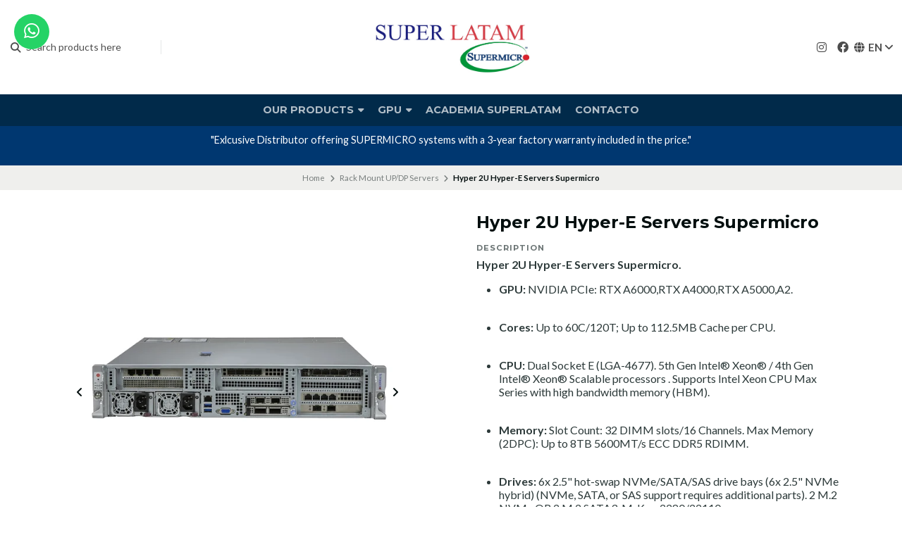

--- FILE ---
content_type: text/html; charset=utf-8
request_url: https://www.superlatam.cl/en/hyper-2u-hyper-e-servers-supermicro
body_size: 19386
content:
<!DOCTYPE html>
<!--[if IE 9]><html class="lt-ie10" > <![endif]-->
<html class="no-js" lang="en" xmlns="https://www.w3.org/1999/xhtml" xmlns:og="https://ogp.me/ns#" xmlns:fb="https://www.facebook.com/2008/fbml">
  <!--<![endif]-->
  <head prefix="og: http://ogp.me/ns# fb: http://ogp.me/ns/fb# product: http://ogp.me/ns/product#">
    <title>Hyper 2U Hyper-E Servers Supermicro</title>

    <!-- Head MetaTags -->
    

<meta http-equiv="Content-Type" content="text/html; charset=UTF-8; ie=edge" />

<meta name="description" content="Hyper 2U Hyper-E Servers Supermicro. GPU: NVIDIA PCIe: RTX A6000,RTX A4000,RTX A5000,A2. Cores: Up to 60C/120T; Up to 112.5MB Cache per CPU. CPU: Dual Socket E (LGA-4677). 5th Gen Intel® Xeon® / 4th Gen Intel® Xeon® Scalable processors. Supports Intel Xeon CPU Max Series with high bandwidth memory (HBM). Memory: Slot Count: 32 DIMM slots/16 Cha" />
<meta name="robots" content="follow, all" />

<!-- Set the viewport width to device width for mobile -->
<meta name="viewport" content="width=device-width, initial-scale=1.0, user-scalable=no" />

<link rel="canonical" href="https://www.superlatam.cl/en/hyper-2u-hyper-e-servers-supermicro">

<!-- Facebook Meta tags for Product -->
<meta property="fb:app_id" content="283643215104248" />

  <meta property="og:id" content="23189785" />
  <meta property="og:title" content="Hyper 2U Hyper-E Servers Supermicro" />
  <meta property="og:type" content="product" />
  
    
      <meta property="og:image" content="https://cdnx.jumpseller.com/super-latam/image/43991068/resize/1200/1200?1704223838" />
    
      <meta property="og:image" content="https://cdnx.jumpseller.com/super-latam/image/43991069/resize/1200/1200?1704223838" />
    
  

  

  <meta property="product:is_product_shareable" content="1" />

  
    <meta property="product:original_price:amount" content="0.0"/>
    <meta property="product:price:amount" content="0.0"/>
    
      <meta property="product:availability" content="instock"/>
    
  

  <meta property="product:original_price:currency" content="CLP"/>
  <meta property="product:price:currency" content="CLP"/>


<meta property="og:description" content="Hyper 2U Hyper-E Servers Supermicro. GPU: NVIDIA PCIe: RTX A6000,RTX A4000,RTX A5000,A2. Cores: Up to 60C/120T; Up to 112.5MB Cache per CPU. CPU: Dual Socket E (LGA-4677). 5th Gen Intel® Xeon® / 4th Gen Intel® Xeon® Scalable processors. Supports Intel Xeon CPU Max Series with high bandwidth memory (HBM). Memory: Slot Count: 32 DIMM slots/16 Cha" />
<meta property="og:url" content="https://www.superlatam.cl/en/hyper-2u-hyper-e-servers-supermicro" />
<meta property="og:site_name" content="Super Latam" />
<meta name="twitter:card" content="summary" />


<meta property="og:locale" content="en" />

<meta property="og:locale:alternate" content="es_CL" />



    <link rel="preconnect" href="https://images.jumpseller.com">
    <link rel="preconnect" href="https://cdnx.jumpseller.com">
    <link rel="preconnect" href="https://assets.jumpseller.com">
    <link rel="preconnect" href="https://files.jumpseller.com">

    <link rel="preconnect" href="https://fonts.googleapis.com">
    <link rel="preconnect" href="https://fonts.gstatic.com" crossorigin>

    
    <link rel="alternate" hreflang="en" href="https://www.superlatam.cl/en/hyper-2u-hyper-e-servers-supermicro" />
    
    <link rel="alternate" hreflang="es-CL" href="https://www.superlatam.cl/hyper-2u-hyper-e-servers-supermicro" />
    

    <script type="application/ld+json">
[
  {
    "@context": "http://schema.org",
    "@type": "BreadcrumbList",
    "itemListElement": [
      
        {
        "@type": "ListItem",
        "position": 1,
        "item": {
        "name": "Home",
        "@id": "/en/"
        }
        }
        ,
      
        {
        "@type": "ListItem",
        "position": 2,
        "item": {
        "name": "Rack Mount UP/DP Servers",
        "@id": "/en/rack-mount-up/dp-servers"
        }
        }
        ,
      
        {
        "@type": "ListItem",
        "position": 3,
        "item": {
        "name": "Hyper 2U Hyper-E Servers Supermicro"
        }
        }
        
      
    ]
  },
  {
    "@context": "http://schema.org/"
    ,
      "@type": "Product",
      "name": "Hyper 2U Hyper-E Servers Supermicro",
      "url": "https://www.superlatam.cl/en/hyper-2u-hyper-e-servers-supermicro",
      "itemCondition": "http://schema.org/NewCondition",
      "sku": "Hyper 2U Hyper-E Servers Supermicro",
      "image": "https://cdnx.jumpseller.com/super-latam/image/43991068/Hyper_2U_Hyper-E_front_Servers_Supermicro.jpg?1704223838",
      
      "description": "Hyper 2U Hyper-E Servers Supermicro. GPU: NVIDIA PCIe: RTX A6000,RTX A4000,RTX A5000,A2. Cores: Up to 60C/120T; Up to 112.5MB Cache per CPU. CPU: Dual Socket E (LGA-4677). 5th Gen Intel® Xeon® / 4th Gen Intel® Xeon® Scalable processors . Supports Intel Xeon CPU Max Series with high bandwidth memory (HBM). Memory: Slot Count: 32 DIMM slots/16 Channels. Max Memory (2DPC): Up to 8TB 5600MT/s ECC DDR5 RDIMM. Drives: 6x 2.5&amp;quot; hot-swap NVMe/SATA/SAS drive bays (6x 2.5&amp;quot; NVMe hybrid) (NVMe, SATA, or SAS support requires additional parts). 2 M.2 NVMe OR 2 M.2 SATA3. M-Key, 2280/22110.",
      
      
      
        "category": "Rack Mount UP/DP Servers",
      
      "offers": {
        
          "@type": "Offer",
          "itemCondition": "http://schema.org/NewCondition",
          
          "availability": "http://schema.org/InStock",
          
          
            
          
          "price": "0.0",
        
        "priceCurrency": "CLP",
        "seller": {
          "@type": "Organization",
          "name": "Super Latam"
        },
        "url": "https://www.superlatam.cl/en/hyper-2u-hyper-e-servers-supermicro",
        "shippingDetails": [
          {
          "@type": "OfferShippingDetails",
          "shippingDestination": [
          
          {
            "@type": "DefinedRegion",
            "addressCountry": "AF"
          },
          
          {
            "@type": "DefinedRegion",
            "addressCountry": "AX"
          },
          
          {
            "@type": "DefinedRegion",
            "addressCountry": "AL"
          },
          
          {
            "@type": "DefinedRegion",
            "addressCountry": "DZ"
          },
          
          {
            "@type": "DefinedRegion",
            "addressCountry": "AS"
          },
          
          {
            "@type": "DefinedRegion",
            "addressCountry": "AD"
          },
          
          {
            "@type": "DefinedRegion",
            "addressCountry": "AO"
          },
          
          {
            "@type": "DefinedRegion",
            "addressCountry": "AI"
          },
          
          {
            "@type": "DefinedRegion",
            "addressCountry": "AQ"
          },
          
          {
            "@type": "DefinedRegion",
            "addressCountry": "AG"
          },
          
          {
            "@type": "DefinedRegion",
            "addressCountry": "AR"
          },
          
          {
            "@type": "DefinedRegion",
            "addressCountry": "AM"
          },
          
          {
            "@type": "DefinedRegion",
            "addressCountry": "AW"
          },
          
          {
            "@type": "DefinedRegion",
            "addressCountry": "AU"
          },
          
          {
            "@type": "DefinedRegion",
            "addressCountry": "AT"
          },
          
          {
            "@type": "DefinedRegion",
            "addressCountry": "AZ"
          },
          
          {
            "@type": "DefinedRegion",
            "addressCountry": "BS"
          },
          
          {
            "@type": "DefinedRegion",
            "addressCountry": "BH"
          },
          
          {
            "@type": "DefinedRegion",
            "addressCountry": "BD"
          },
          
          {
            "@type": "DefinedRegion",
            "addressCountry": "BB"
          },
          
          {
            "@type": "DefinedRegion",
            "addressCountry": "BY"
          },
          
          {
            "@type": "DefinedRegion",
            "addressCountry": "BE"
          },
          
          {
            "@type": "DefinedRegion",
            "addressCountry": "BZ"
          },
          
          {
            "@type": "DefinedRegion",
            "addressCountry": "BJ"
          },
          
          {
            "@type": "DefinedRegion",
            "addressCountry": "BM"
          },
          
          {
            "@type": "DefinedRegion",
            "addressCountry": "BT"
          },
          
          {
            "@type": "DefinedRegion",
            "addressCountry": "BO"
          },
          
          {
            "@type": "DefinedRegion",
            "addressCountry": "BQ"
          },
          
          {
            "@type": "DefinedRegion",
            "addressCountry": "BA"
          },
          
          {
            "@type": "DefinedRegion",
            "addressCountry": "BW"
          },
          
          {
            "@type": "DefinedRegion",
            "addressCountry": "BV"
          },
          
          {
            "@type": "DefinedRegion",
            "addressCountry": "BR"
          },
          
          {
            "@type": "DefinedRegion",
            "addressCountry": "IO"
          },
          
          {
            "@type": "DefinedRegion",
            "addressCountry": "BN"
          },
          
          {
            "@type": "DefinedRegion",
            "addressCountry": "BG"
          },
          
          {
            "@type": "DefinedRegion",
            "addressCountry": "BF"
          },
          
          {
            "@type": "DefinedRegion",
            "addressCountry": "BI"
          },
          
          {
            "@type": "DefinedRegion",
            "addressCountry": "CV"
          },
          
          {
            "@type": "DefinedRegion",
            "addressCountry": "KH"
          },
          
          {
            "@type": "DefinedRegion",
            "addressCountry": "CM"
          },
          
          {
            "@type": "DefinedRegion",
            "addressCountry": "CA"
          },
          
          {
            "@type": "DefinedRegion",
            "addressCountry": "KY"
          },
          
          {
            "@type": "DefinedRegion",
            "addressCountry": "CF"
          },
          
          {
            "@type": "DefinedRegion",
            "addressCountry": "TD"
          },
          
          {
            "@type": "DefinedRegion",
            "addressCountry": "CL"
          },
          
          {
            "@type": "DefinedRegion",
            "addressCountry": "CN"
          },
          
          {
            "@type": "DefinedRegion",
            "addressCountry": "CX"
          },
          
          {
            "@type": "DefinedRegion",
            "addressCountry": "CC"
          },
          
          {
            "@type": "DefinedRegion",
            "addressCountry": "CO"
          },
          
          {
            "@type": "DefinedRegion",
            "addressCountry": "KM"
          },
          
          {
            "@type": "DefinedRegion",
            "addressCountry": "CG"
          },
          
          {
            "@type": "DefinedRegion",
            "addressCountry": "CD"
          },
          
          {
            "@type": "DefinedRegion",
            "addressCountry": "CK"
          },
          
          {
            "@type": "DefinedRegion",
            "addressCountry": "CR"
          },
          
          {
            "@type": "DefinedRegion",
            "addressCountry": "CI"
          },
          
          {
            "@type": "DefinedRegion",
            "addressCountry": "HR"
          },
          
          {
            "@type": "DefinedRegion",
            "addressCountry": "CU"
          },
          
          {
            "@type": "DefinedRegion",
            "addressCountry": "CW"
          },
          
          {
            "@type": "DefinedRegion",
            "addressCountry": "CY"
          },
          
          {
            "@type": "DefinedRegion",
            "addressCountry": "CZ"
          },
          
          {
            "@type": "DefinedRegion",
            "addressCountry": "DK"
          },
          
          {
            "@type": "DefinedRegion",
            "addressCountry": "DJ"
          },
          
          {
            "@type": "DefinedRegion",
            "addressCountry": "DM"
          },
          
          {
            "@type": "DefinedRegion",
            "addressCountry": "DO"
          },
          
          {
            "@type": "DefinedRegion",
            "addressCountry": "EC"
          },
          
          {
            "@type": "DefinedRegion",
            "addressCountry": "EG"
          },
          
          {
            "@type": "DefinedRegion",
            "addressCountry": "SV"
          },
          
          {
            "@type": "DefinedRegion",
            "addressCountry": "GQ"
          },
          
          {
            "@type": "DefinedRegion",
            "addressCountry": "ER"
          },
          
          {
            "@type": "DefinedRegion",
            "addressCountry": "EE"
          },
          
          {
            "@type": "DefinedRegion",
            "addressCountry": "SZ"
          },
          
          {
            "@type": "DefinedRegion",
            "addressCountry": "ET"
          },
          
          {
            "@type": "DefinedRegion",
            "addressCountry": "FK"
          },
          
          {
            "@type": "DefinedRegion",
            "addressCountry": "FO"
          },
          
          {
            "@type": "DefinedRegion",
            "addressCountry": "FJ"
          },
          
          {
            "@type": "DefinedRegion",
            "addressCountry": "FI"
          },
          
          {
            "@type": "DefinedRegion",
            "addressCountry": "FR"
          },
          
          {
            "@type": "DefinedRegion",
            "addressCountry": "GF"
          },
          
          {
            "@type": "DefinedRegion",
            "addressCountry": "PF"
          },
          
          {
            "@type": "DefinedRegion",
            "addressCountry": "TF"
          },
          
          {
            "@type": "DefinedRegion",
            "addressCountry": "GA"
          },
          
          {
            "@type": "DefinedRegion",
            "addressCountry": "GM"
          },
          
          {
            "@type": "DefinedRegion",
            "addressCountry": "GE"
          },
          
          {
            "@type": "DefinedRegion",
            "addressCountry": "DE"
          },
          
          {
            "@type": "DefinedRegion",
            "addressCountry": "GH"
          },
          
          {
            "@type": "DefinedRegion",
            "addressCountry": "GI"
          },
          
          {
            "@type": "DefinedRegion",
            "addressCountry": "GR"
          },
          
          {
            "@type": "DefinedRegion",
            "addressCountry": "GL"
          },
          
          {
            "@type": "DefinedRegion",
            "addressCountry": "GD"
          },
          
          {
            "@type": "DefinedRegion",
            "addressCountry": "GP"
          },
          
          {
            "@type": "DefinedRegion",
            "addressCountry": "GU"
          },
          
          {
            "@type": "DefinedRegion",
            "addressCountry": "GT"
          },
          
          {
            "@type": "DefinedRegion",
            "addressCountry": "GG"
          },
          
          {
            "@type": "DefinedRegion",
            "addressCountry": "GN"
          },
          
          {
            "@type": "DefinedRegion",
            "addressCountry": "GW"
          },
          
          {
            "@type": "DefinedRegion",
            "addressCountry": "GY"
          },
          
          {
            "@type": "DefinedRegion",
            "addressCountry": "HT"
          },
          
          {
            "@type": "DefinedRegion",
            "addressCountry": "HM"
          },
          
          {
            "@type": "DefinedRegion",
            "addressCountry": "VA"
          },
          
          {
            "@type": "DefinedRegion",
            "addressCountry": "HN"
          },
          
          {
            "@type": "DefinedRegion",
            "addressCountry": "HK"
          },
          
          {
            "@type": "DefinedRegion",
            "addressCountry": "HU"
          },
          
          {
            "@type": "DefinedRegion",
            "addressCountry": "IS"
          },
          
          {
            "@type": "DefinedRegion",
            "addressCountry": "IN"
          },
          
          {
            "@type": "DefinedRegion",
            "addressCountry": "ID"
          },
          
          {
            "@type": "DefinedRegion",
            "addressCountry": "IR"
          },
          
          {
            "@type": "DefinedRegion",
            "addressCountry": "IQ"
          },
          
          {
            "@type": "DefinedRegion",
            "addressCountry": "IE"
          },
          
          {
            "@type": "DefinedRegion",
            "addressCountry": "IM"
          },
          
          {
            "@type": "DefinedRegion",
            "addressCountry": "IL"
          },
          
          {
            "@type": "DefinedRegion",
            "addressCountry": "IT"
          },
          
          {
            "@type": "DefinedRegion",
            "addressCountry": "JM"
          },
          
          {
            "@type": "DefinedRegion",
            "addressCountry": "JP"
          },
          
          {
            "@type": "DefinedRegion",
            "addressCountry": "JE"
          },
          
          {
            "@type": "DefinedRegion",
            "addressCountry": "JO"
          },
          
          {
            "@type": "DefinedRegion",
            "addressCountry": "KZ"
          },
          
          {
            "@type": "DefinedRegion",
            "addressCountry": "KE"
          },
          
          {
            "@type": "DefinedRegion",
            "addressCountry": "KI"
          },
          
          {
            "@type": "DefinedRegion",
            "addressCountry": "XK"
          },
          
          {
            "@type": "DefinedRegion",
            "addressCountry": "KW"
          },
          
          {
            "@type": "DefinedRegion",
            "addressCountry": "KG"
          },
          
          {
            "@type": "DefinedRegion",
            "addressCountry": "LA"
          },
          
          {
            "@type": "DefinedRegion",
            "addressCountry": "LV"
          },
          
          {
            "@type": "DefinedRegion",
            "addressCountry": "LB"
          },
          
          {
            "@type": "DefinedRegion",
            "addressCountry": "LS"
          },
          
          {
            "@type": "DefinedRegion",
            "addressCountry": "LR"
          },
          
          {
            "@type": "DefinedRegion",
            "addressCountry": "LY"
          },
          
          {
            "@type": "DefinedRegion",
            "addressCountry": "LI"
          },
          
          {
            "@type": "DefinedRegion",
            "addressCountry": "LT"
          },
          
          {
            "@type": "DefinedRegion",
            "addressCountry": "LU"
          },
          
          {
            "@type": "DefinedRegion",
            "addressCountry": "MO"
          },
          
          {
            "@type": "DefinedRegion",
            "addressCountry": "MG"
          },
          
          {
            "@type": "DefinedRegion",
            "addressCountry": "MW"
          },
          
          {
            "@type": "DefinedRegion",
            "addressCountry": "MY"
          },
          
          {
            "@type": "DefinedRegion",
            "addressCountry": "MV"
          },
          
          {
            "@type": "DefinedRegion",
            "addressCountry": "ML"
          },
          
          {
            "@type": "DefinedRegion",
            "addressCountry": "MT"
          },
          
          {
            "@type": "DefinedRegion",
            "addressCountry": "MH"
          },
          
          {
            "@type": "DefinedRegion",
            "addressCountry": "MQ"
          },
          
          {
            "@type": "DefinedRegion",
            "addressCountry": "MR"
          },
          
          {
            "@type": "DefinedRegion",
            "addressCountry": "MU"
          },
          
          {
            "@type": "DefinedRegion",
            "addressCountry": "YT"
          },
          
          {
            "@type": "DefinedRegion",
            "addressCountry": "MX"
          },
          
          {
            "@type": "DefinedRegion",
            "addressCountry": "FM"
          },
          
          {
            "@type": "DefinedRegion",
            "addressCountry": "MD"
          },
          
          {
            "@type": "DefinedRegion",
            "addressCountry": "MC"
          },
          
          {
            "@type": "DefinedRegion",
            "addressCountry": "MN"
          },
          
          {
            "@type": "DefinedRegion",
            "addressCountry": "ME"
          },
          
          {
            "@type": "DefinedRegion",
            "addressCountry": "MS"
          },
          
          {
            "@type": "DefinedRegion",
            "addressCountry": "MA"
          },
          
          {
            "@type": "DefinedRegion",
            "addressCountry": "MZ"
          },
          
          {
            "@type": "DefinedRegion",
            "addressCountry": "MM"
          },
          
          {
            "@type": "DefinedRegion",
            "addressCountry": "NA"
          },
          
          {
            "@type": "DefinedRegion",
            "addressCountry": "NR"
          },
          
          {
            "@type": "DefinedRegion",
            "addressCountry": "NP"
          },
          
          {
            "@type": "DefinedRegion",
            "addressCountry": "NL"
          },
          
          {
            "@type": "DefinedRegion",
            "addressCountry": "NC"
          },
          
          {
            "@type": "DefinedRegion",
            "addressCountry": "NZ"
          },
          
          {
            "@type": "DefinedRegion",
            "addressCountry": "NI"
          },
          
          {
            "@type": "DefinedRegion",
            "addressCountry": "NE"
          },
          
          {
            "@type": "DefinedRegion",
            "addressCountry": "NG"
          },
          
          {
            "@type": "DefinedRegion",
            "addressCountry": "NU"
          },
          
          {
            "@type": "DefinedRegion",
            "addressCountry": "NF"
          },
          
          {
            "@type": "DefinedRegion",
            "addressCountry": "KP"
          },
          
          {
            "@type": "DefinedRegion",
            "addressCountry": "MK"
          },
          
          {
            "@type": "DefinedRegion",
            "addressCountry": "MP"
          },
          
          {
            "@type": "DefinedRegion",
            "addressCountry": "NO"
          },
          
          {
            "@type": "DefinedRegion",
            "addressCountry": "OM"
          },
          
          {
            "@type": "DefinedRegion",
            "addressCountry": "PK"
          },
          
          {
            "@type": "DefinedRegion",
            "addressCountry": "PW"
          },
          
          {
            "@type": "DefinedRegion",
            "addressCountry": "PS"
          },
          
          {
            "@type": "DefinedRegion",
            "addressCountry": "PA"
          },
          
          {
            "@type": "DefinedRegion",
            "addressCountry": "PG"
          },
          
          {
            "@type": "DefinedRegion",
            "addressCountry": "PY"
          },
          
          {
            "@type": "DefinedRegion",
            "addressCountry": "PE"
          },
          
          {
            "@type": "DefinedRegion",
            "addressCountry": "PH"
          },
          
          {
            "@type": "DefinedRegion",
            "addressCountry": "PN"
          },
          
          {
            "@type": "DefinedRegion",
            "addressCountry": "PL"
          },
          
          {
            "@type": "DefinedRegion",
            "addressCountry": "PT"
          },
          
          {
            "@type": "DefinedRegion",
            "addressCountry": "PR"
          },
          
          {
            "@type": "DefinedRegion",
            "addressCountry": "QA"
          },
          
          {
            "@type": "DefinedRegion",
            "addressCountry": "RE"
          },
          
          {
            "@type": "DefinedRegion",
            "addressCountry": "RO"
          },
          
          {
            "@type": "DefinedRegion",
            "addressCountry": "RU"
          },
          
          {
            "@type": "DefinedRegion",
            "addressCountry": "RW"
          },
          
          {
            "@type": "DefinedRegion",
            "addressCountry": "BL"
          },
          
          {
            "@type": "DefinedRegion",
            "addressCountry": "SH"
          },
          
          {
            "@type": "DefinedRegion",
            "addressCountry": "KN"
          },
          
          {
            "@type": "DefinedRegion",
            "addressCountry": "LC"
          },
          
          {
            "@type": "DefinedRegion",
            "addressCountry": "MF"
          },
          
          {
            "@type": "DefinedRegion",
            "addressCountry": "PM"
          },
          
          {
            "@type": "DefinedRegion",
            "addressCountry": "VC"
          },
          
          {
            "@type": "DefinedRegion",
            "addressCountry": "WS"
          },
          
          {
            "@type": "DefinedRegion",
            "addressCountry": "SM"
          },
          
          {
            "@type": "DefinedRegion",
            "addressCountry": "ST"
          },
          
          {
            "@type": "DefinedRegion",
            "addressCountry": "SA"
          },
          
          {
            "@type": "DefinedRegion",
            "addressCountry": "SN"
          },
          
          {
            "@type": "DefinedRegion",
            "addressCountry": "RS"
          },
          
          {
            "@type": "DefinedRegion",
            "addressCountry": "SC"
          },
          
          {
            "@type": "DefinedRegion",
            "addressCountry": "SL"
          },
          
          {
            "@type": "DefinedRegion",
            "addressCountry": "SG"
          },
          
          {
            "@type": "DefinedRegion",
            "addressCountry": "SX"
          },
          
          {
            "@type": "DefinedRegion",
            "addressCountry": "SK"
          },
          
          {
            "@type": "DefinedRegion",
            "addressCountry": "SI"
          },
          
          {
            "@type": "DefinedRegion",
            "addressCountry": "SB"
          },
          
          {
            "@type": "DefinedRegion",
            "addressCountry": "SO"
          },
          
          {
            "@type": "DefinedRegion",
            "addressCountry": "ZA"
          },
          
          {
            "@type": "DefinedRegion",
            "addressCountry": "GS"
          },
          
          {
            "@type": "DefinedRegion",
            "addressCountry": "KR"
          },
          
          {
            "@type": "DefinedRegion",
            "addressCountry": "SS"
          },
          
          {
            "@type": "DefinedRegion",
            "addressCountry": "ES"
          },
          
          {
            "@type": "DefinedRegion",
            "addressCountry": "LK"
          },
          
          {
            "@type": "DefinedRegion",
            "addressCountry": "SD"
          },
          
          {
            "@type": "DefinedRegion",
            "addressCountry": "SR"
          },
          
          {
            "@type": "DefinedRegion",
            "addressCountry": "SJ"
          },
          
          {
            "@type": "DefinedRegion",
            "addressCountry": "SE"
          },
          
          {
            "@type": "DefinedRegion",
            "addressCountry": "CH"
          },
          
          {
            "@type": "DefinedRegion",
            "addressCountry": "SY"
          },
          
          {
            "@type": "DefinedRegion",
            "addressCountry": "TW"
          },
          
          {
            "@type": "DefinedRegion",
            "addressCountry": "TJ"
          },
          
          {
            "@type": "DefinedRegion",
            "addressCountry": "TZ"
          },
          
          {
            "@type": "DefinedRegion",
            "addressCountry": "TH"
          },
          
          {
            "@type": "DefinedRegion",
            "addressCountry": "TL"
          },
          
          {
            "@type": "DefinedRegion",
            "addressCountry": "TG"
          },
          
          {
            "@type": "DefinedRegion",
            "addressCountry": "TK"
          },
          
          {
            "@type": "DefinedRegion",
            "addressCountry": "TO"
          },
          
          {
            "@type": "DefinedRegion",
            "addressCountry": "TT"
          },
          
          {
            "@type": "DefinedRegion",
            "addressCountry": "TN"
          },
          
          {
            "@type": "DefinedRegion",
            "addressCountry": "TR"
          },
          
          {
            "@type": "DefinedRegion",
            "addressCountry": "TM"
          },
          
          {
            "@type": "DefinedRegion",
            "addressCountry": "TC"
          },
          
          {
            "@type": "DefinedRegion",
            "addressCountry": "TV"
          },
          
          {
            "@type": "DefinedRegion",
            "addressCountry": "UG"
          },
          
          {
            "@type": "DefinedRegion",
            "addressCountry": "UA"
          },
          
          {
            "@type": "DefinedRegion",
            "addressCountry": "AE"
          },
          
          {
            "@type": "DefinedRegion",
            "addressCountry": "GB"
          },
          
          {
            "@type": "DefinedRegion",
            "addressCountry": "US"
          },
          
          {
            "@type": "DefinedRegion",
            "addressCountry": "UM"
          },
          
          {
            "@type": "DefinedRegion",
            "addressCountry": "UY"
          },
          
          {
            "@type": "DefinedRegion",
            "addressCountry": "UZ"
          },
          
          {
            "@type": "DefinedRegion",
            "addressCountry": "VU"
          },
          
          {
            "@type": "DefinedRegion",
            "addressCountry": "VE"
          },
          
          {
            "@type": "DefinedRegion",
            "addressCountry": "VN"
          },
          
          {
            "@type": "DefinedRegion",
            "addressCountry": "VG"
          },
          
          {
            "@type": "DefinedRegion",
            "addressCountry": "VI"
          },
          
          {
            "@type": "DefinedRegion",
            "addressCountry": "WF"
          },
          
          {
            "@type": "DefinedRegion",
            "addressCountry": "EH"
          },
          
          {
            "@type": "DefinedRegion",
            "addressCountry": "YE"
          },
          
          {
            "@type": "DefinedRegion",
            "addressCountry": "ZM"
          },
          
          {
            "@type": "DefinedRegion",
            "addressCountry": "ZW"
          }
          ]
          }
        ]
      }
    
  }]
  </script>


    <!-- Store Favicon -->
    
    <link rel="apple-touch-icon" type="image/x-icon" href="https://cdnx.jumpseller.com/super-latam/image/42386407/resize/57/57?1700490952" sizes="57x57">
    <link rel="apple-touch-icon" type="image/x-icon" href="https://cdnx.jumpseller.com/super-latam/image/42386407/resize/60/60?1700490952" sizes="60x60">
    <link rel="apple-touch-icon" type="image/x-icon" href="https://cdnx.jumpseller.com/super-latam/image/42386407/resize/72/72?1700490952" sizes="72x72">
    <link rel="apple-touch-icon" type="image/x-icon" href="https://cdnx.jumpseller.com/super-latam/image/42386407/resize/76/76?1700490952" sizes="76x76">
    <link rel="apple-touch-icon" type="image/x-icon" href="https://cdnx.jumpseller.com/super-latam/image/42386407/resize/114/114?1700490952" sizes="114x114">
    <link rel="apple-touch-icon" type="image/x-icon" href="https://cdnx.jumpseller.com/super-latam/image/42386407/resize/120/120?1700490952" sizes="120x120">
    <link rel="apple-touch-icon" type="image/x-icon" href="https://cdnx.jumpseller.com/super-latam/image/42386407/resize/144/144?1700490952" sizes="144x144">
    <link rel="apple-touch-icon" type="image/x-icon" href="https://cdnx.jumpseller.com/super-latam/image/42386407/resize/152/152?1700490952" sizes="152x152">

    <link rel="icon" type="image/png" href="https://cdnx.jumpseller.com/super-latam/image/42386407/resize/196/196?1700490952" sizes="196x196">
    <link rel="icon" type="image/png" href="https://cdnx.jumpseller.com/super-latam/image/42386407/resize/160/160?1700490952" sizes="160x160">
    <link rel="icon" type="image/png" href="https://cdnx.jumpseller.com/super-latam/image/42386407/resize/96/96?1700490952" sizes="96x96">
    <link rel="icon" type="image/png" href="https://cdnx.jumpseller.com/super-latam/image/42386407/resize/32/32?1700490952" sizes="32x32">
    <link rel="icon" type="image/png" href="https://cdnx.jumpseller.com/super-latam/image/42386407/resize/16/16?1700490952" sizes="16x16">

  <meta name="msapplication-TileColor" content="#95b200">
  <meta name="theme-color" content="#ffffff">



    <!-- Bootstrap CSS -->
    <link rel="stylesheet" href="https://cdnjs.cloudflare.com/ajax/libs/bootstrap/5.1.3/css/bootstrap.min.css" integrity="sha384-1BmE4kWBq78iYhFldvKuhfTAU6auU8tT94WrHftjDbrCEXSU1oBoqyl2QvZ6jIW3" crossorigin="anonymous" >

    <!-- CSS Files -->
    <link rel="stylesheet" href="https://assets.jumpseller.com/store/super-latam/themes/663919/color_pickers.min.css?1762365677" />
    <link rel="stylesheet" href="https://assets.jumpseller.com/store/super-latam/themes/663919/app.min.css?1762365677" />

    
    <!-- Swiper files -->
    <script src="https://cdnjs.cloudflare.com/ajax/libs/Swiper/8.0.7/swiper-bundle.min.js" integrity="sha384-9UAjEH/hWCBrpIvGlIa3Y1bFwXvceFtZIB4kEuw8dPhXHwqADmYvC1FQcyKHMVGw" crossorigin="anonymous" ></script>
    <link rel="stylesheet" href="https://cdnjs.cloudflare.com/ajax/libs/Swiper/8.0.7/swiper-bundle.min.css" integrity="sha384-PkFv3YEXftf+kllyTcVl8cCpexHu47ERzAsXp+iZ4SIAnJKl6fZh0rdtTO7YBEHb" crossorigin="anonymous" >
    <link rel="stylesheet" href="https://cdnjs.cloudflare.com/ajax/libs/toastr.js/2.1.3/toastr.min.css" integrity="sha384-YzEqZ2pBV0i9OmlTyoz75PqwTR8If8GsXBv7HLQclEVqIC3VxIt98/U94ES6CJTR" crossorigin="anonymous" >
    

    <!-- jQuery -->
    <script src="https://cdnjs.cloudflare.com/ajax/libs/jquery/3.5.1/jquery.min.js" integrity="sha384-ZvpUoO/+PpLXR1lu4jmpXWu80pZlYUAfxl5NsBMWOEPSjUn/6Z/hRTt8+pR6L4N2" crossorigin="anonymous" ></script>
    <!-- lazysizes -->
    <script src="https://cdnjs.cloudflare.com/ajax/libs/lazysizes/5.3.2/lazysizes.min.js" integrity="sha384-3gT/vsepWkfz/ff7PpWNUeMzeWoH3cDhm/A8jM7ouoAK0/fP/9bcHHR5kHq2nf+e" crossorigin="anonymous" async=''></script>

    <!-- Font Awesome Icon Library -->
    <link rel="stylesheet" href="https://cdnjs.cloudflare.com/ajax/libs/font-awesome/6.4.2/css/all.min.css" integrity="sha384-blOohCVdhjmtROpu8+CfTnUWham9nkX7P7OZQMst+RUnhtoY/9qemFAkIKOYxDI3" crossorigin="anonymous" >

    <!-- Autocomplete search -->
    

    
<script>
	// Listener for swatch clicks when product block swatches are enabled
	function updateCarouselFromSwatch(target) {
		const value = $(target).val();
		const block = $(target).closest('.product-block');
		const carousel = block.find('.product-block__slider');
		const variant = carousel.find(`.product-block__slide[data-color-option-value="${value}"]`);
		const swiper = carousel.get(0)?.swiper;

		if (swiper == null) return;

		// When we click on the same swatch option, do nothing.
		// When there is no principal image, show the fallback product image.
		if (variant.length == 0) {
			carousel.get(0).swiper.slideTo(0);
		} else {
			carousel.get(0).swiper.slideTo(variant.first().index());
		}
	}
</script>


    
  <meta name="csrf-param" content="authenticity_token" />
<meta name="csrf-token" content="Qeb9WGMHk8MWhHJdlmDRqxDvaN3cwBpt7mXiuipmLSiGJOvLvtuKTpfHPrx23ZDEvkTMs7_SPg-DMQ9Nfz_u9w" />




  <script async src="https://www.googletagmanager.com/gtag/js?id=G-FKMFZX9QQE"></script>




<script>
  window.dataLayer = window.dataLayer || [];

  function gtag() {
    dataLayer.push(arguments);
  }

  gtag('js', new Date());

  // custom dimensions (for OKRs metrics)
  let custom_dimension_params = { custom_map: {} };
  
  custom_dimension_params['custom_map']['dimension1'] = 'theme';
  custom_dimension_params['theme'] = "starter";
  
  

  // Send events to Jumpseller GA Account
  // gtag('config', 'G-JBWEC7QQTS', Object.assign({}, { 'allow_enhanced_conversions': true }, custom_dimension_params));

  // Send events to Store Owner GA Account
  
  gtag('config', 'G-FKMFZX9QQE');
  
  
  

  

  let order_items = null;

  
  // view_item - a user follows a link that goes directly to a product page
  gtag('event', 'view_item', {
    currency: "CLP",
    items: [{
      item_id: "Hyper 2U Hyper-E Servers Supermicro",
      item_name: "Hyper 2U Hyper-E Servers Supermicro",
      discount: "0.0",
      item_brand: "",
      price: "0.0",
      currency: "CLP"
    }],
    value: "0.0",
  });

  

  
</script>








<script>
  // Pixel code

  // dont send fb events if page is rendered inside an iframe (like admin theme preview)
  if(window.self === window.top) {
    !function(f,b,e,v,n,t,s){if(f.fbq)return;n=f.fbq=function(){n.callMethod?
    n.callMethod.apply(n,arguments):n.queue.push(arguments)};if(!f._fbq)f._fbq=n;
    n.push=n;n.loaded=!0;n.version='2.0';n.agent='pljumpseller';n.queue=[];t=b.createElement(e);t.async=!0;
    t.src=v;s=b.getElementsByTagName(e)[0];s.parentNode.insertBefore(t,s)}(window,
    document,'script','https://connect.facebook.net/' + getNavigatorLocale() + '/fbevents.js');

    var data = {};

    data.currency = 'CLP';
    data.total = '0.0';
    data.products_count = '0';

    

    data.content_ids = [23189785];
    data.contents = [{"id":23189785,"quantity":1,"item_price":0.0,"item_discount":0.0}];
    data.single_value = 0.0;

    // Line to enable Manual Only mode.
    fbq('set', 'autoConfig', false, '145862148618677');

    // FB Pixel Advanced Matching
    
    
    var advancedCustomerData = {
      'em' : '',
      'fn' : '',
      'ln' : '',
      'ph' : '',
      'ct' : '',
      'zp' : '',
      'country' : ''
    };

    var missingCustomerData = Object.values(advancedCustomerData).some(function(value) { return value.length == 0 });

    if(missingCustomerData) {
      fbq('init', '145862148618677');
    } else {
      fbq('init', '145862148618677', advancedCustomerData);
    }

    // PageView - build audience views (default FB Pixel behaviour)
    fbq('track', 'PageView');

    // AddToCart - released on page load after a product was added to cart
    

    // track conversion events, ordered by importance (not in this doc)
    // https://developers.facebook.com/docs/facebook-pixel/api-reference%23events

    
      // ViewContent - When a key page is viewed such as a product page
      
        fbq('track', 'ViewContent', {
          source: 'Jumpseller',
          value: data.single_value,
          currency: data.currency,
          content_name: document.title,
          content_type: 'product',
          content_ids: data.content_ids,
          contents: data.contents,
          referrer: document.referrer,
          userAgent: navigator.userAgent,
          language: navigator.language
        });
      

    

    function getNavigatorLocale(){
      return navigator.language.replace(/-/g,'_')
    }
  }
</script>





<script src="https://files.jumpseller.com/javascripts/dist/jumpseller-2.0.0.js" defer="defer"></script></head>
  <body class="">
    

    <!-- Do NOT place any code here, between the Header and the Main container elements -->

    <div class="main-container">
      <div id="top_components"><div id="component-2437653" class="theme-component show"><header class="header  header--push  header--has-navbar">
<div class="container header-container">
  <div class="row align-items-center header-container__wrapper">
    <div class="col-3 col-md-4 col-lg header-container__column header-container__column--left">
      <ul class="d-flex justify-content-start header-toolbar">
        <!-- Nav -->
        <li class="header-toolbar__item d-block d-lg-none">
          <button
            type="button"
            class="button button--standard header-toolbar__link"
            data-bs-toggle="offcanvas"
            data-bs-target="#sidebar-nav"
            aria-controls="sidebar-nav"
          >
            <span class="header-toolbar__icon"><i class="fas fa-bars fa-fw"></i></span>
            
          </button>
        </li>

        
          <!-- Search Form -->
          <li class="header-toolbar__item header-toolbar__item--search-form d-none d-lg-block">
            <div class="jumpseller-autocomplete" data-panel="popover mt-1 small-search-position-fix " data-input-wrapper-prefix="d-flex">
              <form id="search_mini_form" action="/en/search" class="header-form trsn">
                <input
                  type="text"
                  class="text header-form__input"
                  name="q"
                  placeholder="Search products here"
                >
                <button type="submit" class="button button--standard header-form__submit">
                  <i class="fas fa-search"></i>
                </button>
              </form>
            </div>
          </li>
        

        <!-- Search -->
        <li class="header-toolbar__item d-block d-lg-none">
          <button
            type="button"
            class="button button--standard header-toolbar__link toggle-search"
          >
            <span class="header-toolbar__icon"><i class="fas fa-search fa-fw"></i></span>
            
          </button>
        </li>

        
      </ul>
    </div>
    <!-- end .header-container__column--left -->

    
<div class="col-6 col-md-4 col-lg-auto col-lg-shrink text-center header-container__column header-container__column--brand">

	<a href="https://www.superlatam.cl/en" class="header-container__brand" title="Go to Home page">
		
			<img alt="Super Latam" class="header-container__logo lazyload" src="https://images.jumpseller.com/store/super-latam/store/logo/SuperBig_Superlatam_supermicro_logo.jpg?1701271514" data-src="https://images.jumpseller.com/store/super-latam/store/logo/SuperBig_Superlatam_supermicro_logo.jpg?1701271514" loading="lazy">
		
	</a>
</div>
<!-- end .header-container__column--brand -->


    
    <div class="col-3 col-md-4 col-lg header-container__column header-container__column--right">
      <ul class="d-flex justify-content-end header-toolbar">
        <!-- Social -->
        
          
            
              <li class="header-navbar__social d-none d-lg-block">
                <a
                  href="https://www.instagram.com/slatamchile"
                  title="Follow us on Instagram"
                  target="_blank"
                >
                <i class="fab fa-instagram fa-fw header-navbar__icon"></i>
                </a>
              </li>
            
            
              <li class="header-navbar__social d-none d-lg-block">
                <a
                  href="https://www.facebook.com/profile.php?id=61553170960410"
                  title="Follow us on Facebook"
                  target="_blank"
                  ><i class="fab fa-facebook fa-fw header-navbar__icon"></i
                ></a>
              </li>
            
            
            
            
            
          
        
        <!-- Social -->

        

        
          <!-- Languages -->
          <li class="header-toolbar__item d-none d-md-block">
            <div class="dropdown">
              <button
                type="button"
                class="dropdown-toggle button header-toolbar__link"
                id="dropdown-languages"
                data-bs-toggle="dropdown"
                aria-expanded="false"
              >
                <span class="header-toolbar__icon"><i class="fas fa-globe fa-fw"></i></span>
                <span class="header-toolbar__text header-toolbar__text--dropdown">en</span>
                <i class="fas fa-angle-down header-toolbar__angle-down"></i>
              </button>

              <ul class="dropdown-menu toolbar-dropdown" aria-labelledby="dropdown-languages">
                
                  <li class="toolbar-dropdown__item">
                    <a href="https://www.superlatam.cl/en/hyper-2u-hyper-e-servers-supermicro" class="dropdown-item toolbar-dropdown__link">English <i class="fas fa-check fa-fw"></i></a>
                  </li>
                
                  <li class="toolbar-dropdown__item">
                    <a href="https://www.superlatam.cl/hyper-2u-hyper-e-servers-supermicro" class="dropdown-item toolbar-dropdown__link">Español (Chile)</a>
                  </li>
                
              </ul>
            </div>
          </li>
        

        

        

        
      </ul>
    </div>
    <!-- end .header-container__column--right -->
  </div>
  <!-- end .header-container__wrapper -->
</div>
<!-- end .header-container -->


  <section class="container-fluid text-center d-none d-lg-block header-navbar">
	<ul class="no-bullet header-navbar__menu">
		
		<li class="header-navbar__item">
			<a href="/en/nuestros-productos" class="header-navbar__link" title="Go to Our products">Our products <i class="fas fa-caret-down header-navbar__caret"></i></a>

			
			<ul class="no-bullet header-navbar__dropdown">
				
				<li class="header-navbar__subitem">
					<a href="/en/gpu" class="header-navbar__sublink" title="Go to GPU">GPU</a>

					
				</li>
				
				<li class="header-navbar__subitem">
					<a href="/en/computacion-cuantica" class="header-navbar__sublink" title="Go to Computación cuántica">Computación cuántica</a>

					
				</li>
				
				<li class="header-navbar__subitem">
					<a href="/en/storage/jbod-nvme-and-sas3" class="header-navbar__sublink" title="Go to Storage/JBOD NVME and SAS3">Storage/JBOD NVME and SAS3</a>

					
				</li>
				
				<li class="header-navbar__subitem">
					<a href="/en/rack-mount-up/dp-servers" class="header-navbar__sublink" title="Go to Rack Mount UP/DP Servers">Rack Mount UP/DP Servers</a>

					
				</li>
				
				<li class="header-navbar__subitem">
					<a href="/en/multi-node-blade-architecture" class="header-navbar__sublink" title="Go to Multi-Node Blade Architecture">Multi-Node Blade Architecture</a>

					
				</li>
				
				<li class="header-navbar__subitem">
					<a href="/en/high-end-mp-servers" class="header-navbar__sublink" title="Go to High-End MP Servers">High-End MP Servers</a>

					
				</li>
				
				<li class="header-navbar__subitem">
					<a href="/en/nuestros-productos/multi-node-twin-architecture" class="header-navbar__sublink" title="Go to Multi-Node Twin Architecture">Multi-Node Twin Architecture</a>

					
				</li>
				
				<li class="header-navbar__subitem">
					<a href="/en/workstation-and-gaming" class="header-navbar__sublink" title="Go to Workstation And Gaming">Workstation And Gaming</a>

					
				</li>
				
				<li class="header-navbar__subitem">
					<a href="/en/embedded--iot-edge/ip65" class="header-navbar__sublink" title="Go to Embedded - IoT Edge / IP65">Embedded - IoT Edge / IP65</a>

					
				</li>
				
				<li class="header-navbar__subitem">
					<a href="/en/networking-hardware-devices-equipment-for-data-centers" class="header-navbar__sublink" title="Go to Networking Hardware, Devices &amp; Equipment for Data Centers">Networking Hardware, Devices &amp; Equipment for Data Centers</a>

					
				</li>
				
			</ul>
			
		</li>
		
		<li class="header-navbar__item">
			<a href="/en/gpu" class="header-navbar__link" title="Go to GPU">GPU <i class="fas fa-caret-down header-navbar__caret"></i></a>

			
			<ul class="no-bullet header-navbar__dropdown">
				
				<li class="header-navbar__subitem">
					<a href="/en/gpu/gh200-grace-hopper" class="header-navbar__sublink" title="Go to GH200 Grace Hopper">GH200 Grace Hopper</a>

					
				</li>
				
				<li class="header-navbar__subitem">
					<a href="/en/rtx-pro-6000-blackwell" class="header-navbar__sublink" title="Go to RTX PRO 6000 Blackwell">RTX PRO 6000 Blackwell</a>

					
				</li>
				
				<li class="header-navbar__subitem">
					<a href="/en/gpu/rtx-6000-ada" class="header-navbar__sublink" title="Go to RTX 6000 Ada">RTX 6000 Ada</a>

					
				</li>
				
				<li class="header-navbar__subitem">
					<a href="/en/rtx4500-ada" class="header-navbar__sublink" title="Go to RTX4500 Ada">RTX4500 Ada</a>

					
				</li>
				
				<li class="header-navbar__subitem">
					<a href="/en/rtx4000" class="header-navbar__sublink" title="Go to RTX4000 Ada">RTX4000 Ada</a>

					
				</li>
				
				<li class="header-navbar__subitem">
					<a href="/en/rtx-2000-ada" class="header-navbar__sublink" title="Go to RTX 2000 Ada">RTX 2000 Ada</a>

					
				</li>
				
				<li class="header-navbar__subitem">
					<a href="/en/gpu/l40s" class="header-navbar__sublink" title="Go to L40S">L40S</a>

					
				</li>
				
				<li class="header-navbar__subitem">
					<a href="/en/gpu/l40" class="header-navbar__sublink" title="Go to L40">L40</a>

					
				</li>
				
				<li class="header-navbar__subitem">
					<a href="/en/gpu/l4" class="header-navbar__sublink" title="Go to L4">L4</a>

					
				</li>
				
				<li class="header-navbar__subitem">
					<a href="/en/gpu/mi300x" class="header-navbar__sublink" title="Go to MI300X">MI300X</a>

					
				</li>
				
				<li class="header-navbar__subitem">
					<a href="/en/gpu/mi210" class="header-navbar__sublink" title="Go to MI210">MI210</a>

					
				</li>
				
				<li class="header-navbar__subitem">
					<a href="/en/gpu/h200-nvl" class="header-navbar__sublink" title="Go to H200 NVL">H200 NVL</a>

					
				</li>
				
				<li class="header-navbar__subitem">
					<a href="/en/h100-nvl" class="header-navbar__sublink" title="Go to H100 NVL">H100 NVL</a>

					
				</li>
				
				<li class="header-navbar__subitem">
					<a href="/en/gpu/b100" class="header-navbar__sublink" title="Go to B100">B100</a>

					
				</li>
				
				<li class="header-navbar__subitem">
					<a href="/en/gpu/b200" class="header-navbar__sublink" title="Go to B200">B200</a>

					
				</li>
				
				<li class="header-navbar__subitem">
					<a href="/en/gpu/gb200" class="header-navbar__sublink" title="Go to GB200">GB200</a>

					
				</li>
				
				<li class="header-navbar__subitem">
					<a href="/en/gpu/rack-solutions" class="header-navbar__sublink" title="Go to Rack Solutions">Rack Solutions</a>

					
				</li>
				
				<li class="header-navbar__subitem">
					<a href="/en/gpu/h200" class="header-navbar__sublink" title="Go to H200">H200</a>

					
				</li>
				
				<li class="header-navbar__subitem">
					<a href="/en/gpu/h100" class="header-navbar__sublink" title="Go to H100">H100</a>

					
				</li>
				
			</ul>
			
		</li>
		
		<li class="header-navbar__item">
			<a href="/en/academia-superlatam-1" class="header-navbar__link" title="Go to Academia Superlatam">Academia Superlatam</a>

			
		</li>
		
		<li class="header-navbar__item">
			<a href="/en/contact" class="header-navbar__link" title="Go to Contacto">Contacto</a>

			
		</li>
		
	</ul>
</section>
<!-- end .header-navbar -->


<!-- Header Search -->
<div class="jumpseller-autocomplete" data-form="container header-search__container" data-panel="popover mt-1 big-v3-search-position-fix " data-input-wrapper-prefix="d-flex">
	<form id="search_mini_form_mobile" action="/en/search" class="header-search trsn">
		<div class="container header-search__container">
			<div class="row header-search__content">
				<div class="col-auto">
					<button type="submit" class="button button--standard"><i class="fas fa-search"></i></button>
				</div>
				<div class="col-8">
					<input type="text" class="text header-search__input" name=q placeholder="Search products here">
				</div>
			</div>
		</div>
	</form>
</div>
<!-- end .header-search -->

<script>
	var style = document.createElement('style');
	style.innerHTML = `
	.header-search, .header:not(.header--has-navbar) .aa-Autocomplete {background: #2D3A3A !important;}
	.header-search__input, .header-search__content button, .aa-Button,
	.header-search__input::-webkit-input-placeholder {color: #FDFDFD !important;}
	.header-search__input:-moz-placeholder {color: #FDFDFD !important;}
	.header-search__input::-moz-placeholder {color: #FDFDFD !important;}
	.header-search__input:-ms-input-placeholder {color: #FDFDFD !important;}
	`;
	document.head.appendChild(style);
</script>

</header>


<div class="text-center info-slider info-slider--fixed">
    <div class="info-slider__carousel">
        <div class="swiper-wrapper">
            
            <div class="info-slider__block swiper-slide">
    <div class="info-slider__content">
        <div class="info-slider__text">
            <span><p>"Exlcusive Distributor offering&nbsp;SUPERMICRO systems with a 3-year factory warranty included in the price."</p></span>
            
        </div>
    </div>
</div>

            
            <div class="info-slider__block swiper-slide">
    <div class="info-slider__content">
        <div class="info-slider__text">
            <span>Nos avalan nuestros canales y mas de 23 años de experiencia</span>
            
        </div>
    </div>
</div>

            
            <div class="info-slider__block swiper-slide">
    <div class="info-slider__content">
        <div class="info-slider__text">
            <span>We improve our Delivery times</span>
            
        </div>
    </div>
</div>

            
            <div class="info-slider__block swiper-slide">
    <div class="info-slider__content">
        <div class="info-slider__text">
            <span>First to offer servers compatible with the latest generations of processors from Intel, AMD and ARM</span>
            
        </div>
    </div>
</div>

            
        </div>
    </div>
</div>

<script>
(function() {
    var swiper = new Swiper('.info-slider__carousel', {
        slidesPerView: 1,
        rewind: true,
        loop: true,
        direction: 'horizontal',
        watchSlidesProgress: true,
        autoplay: {
            delay: 6000,
            pauseOnMouseEnter: true,
            disableOnInteraction: false,
        }
    });
})();
</script>

<style>
.header + .info-slider {
    background: #003770;
    color: #FDFDFD;
}
</style>





<script>
$(document).ready(function () {
  if ($(".header-container__store-name").length > 0) {
    let header_name = $(".header-container__store-name"),
      header_name_text = header_name.text(),
      header_name_length = header_name_text.length;

    if (header_name_length >= 10 && header_name_length <= 13) {
      header_name.addClass("small");
    } else if (header_name_length >= 14 && header_name_length <= 29) {
      header_name.addClass("medium");
    } else if (header_name_length >= 30) {
      header_name.addClass("large");
    }
  }

  $(".toggle-search").on("click", function () {
    $(".header-search").toggleClass("header-search--visible");
    $(".header-search--visible .header-search__input").focus();
  });

  $(".header").parent().attr("class", $(".header").parent().attr("class") + " component-has-navbar component-info-slider");
});
</script>

<script>
var style = document.createElement('style');
style.innerHTML = `
.header {background:#FFFFFF!important;}
.header-toolbar__item:not(.header-toolbar__item:last-child) {border-right-color:#01010120 !important;}
.header-toolbar__link,
.header-navbar__social a,
.header-menu__link,
.header-menu__sublink,
.toolbar-dropdown__link,
.header-container__store-name {color:#010101!important;}
.header-toolbar__text--counter {color:#FFFFFF!important;background:#010101!important;}
.header-menu__dropdown,
.toolbar-dropdown {border-color:#01010120 !important;background:#FFFFFF!important;}
.header-menu__dropdown:not(.header-menu__dropdown--inner):before,
.toolbar-dropdown:before {border-bottom-color:#01010120 !important;}
.header-menu__subitem:not(.header-menu__subitem:last-child),
.toolbar-dropdown__item:not(.toolbar-dropdown__item:last-child) {border-bottom-color:#01010120 !important;}
.header-form__input,
.header-form__submit {color:#010101!important; background-color: transparent !important;}
.header-form__input::-webkit-input-placeholder {color:#010101!important;}
.header-form__input:-moz-placeholder {color:#010101!important;}
.header-form__input::-moz-placeholder {color:#010101!important;}
.header-form__input:-ms-input-placeholder {color:#010101!important;}
.header-form__input:focus {color:#010101!important;}
.header-form__input:focus::-webkit-input-placeholder {color:#010101!important;}
.header-form__input:focus:-moz-placeholder {color:#010101!important;}
.header-form__input:focus::-moz-placeholder {color:#010101!important;}
.header-form__input:focus:-ms-input-placeholder {color:#010101!important;}
.header-navbar {background:#012A4A!important;}
.header-navbar__link {color:#FDFDFD!important;}
.header-navbar__dropdown {border-color:#FDFDFD20 !important;background:#012A4A!important;}
.header-navbar__dropdown:not(.header-navbar__dropdown--inner):before {border-bottom-color:#FDFDFD20 !important;}
.header-navbar__sublink {color:#FDFDFD!important;}
.header-navbar__subitem:not(.header-navbar__subitem:last-child) {border-bottom-color:#FDFDFD20 !important;}
.header-navbar__link.active, .header-menu__link.active {border-bottom-color: #FDFDFD60 !important;}`;
document.head.appendChild(style);
</script>
</div></div>


<!-- Store Breadcrumbs -->
<section class="container-fluid text-center store-breadcrumbs">
	<ul class="no-bullet store-breadcrumbs__list">
		
		
		<li class="store-breadcrumbs__item"><a href="/en/" class="store-breadcrumbs__link" title="Go back to Home">Home</a></li>
		<li class="store-breadcrumbs__arrow"><i class="fas fa-angle-right fa-fw"></i></li>
		
		
		
		<li class="store-breadcrumbs__item"><a href="/en/rack-mount-up/dp-servers" class="store-breadcrumbs__link" title="Go back to Rack Mount UP/DP Servers">Rack Mount UP/DP Servers</a></li>
		<li class="store-breadcrumbs__arrow"><i class="fas fa-angle-right fa-fw"></i></li>
		
		
		 
		<li class="store-breadcrumbs__item store-breadcrumbs__item--current">Hyper 2U Hyper-E Servers Supermicro</li> 
		
		
	</ul>
</section>
<!-- end .store-breadcrumbs -->


<!-- Product Main -->
<section class="container-fluid product-main">
	<div class="container product-main__container">
		<div class="row product-main__wrapper trsn">
			<!-- Product Heading -->
			<div class="col-12 product-heading">
	

	<h1 class="product-heading__title">Hyper 2U Hyper-E Servers Supermicro</h1>

	

	
	


<div class="product-description">
	<span class="product-heading__subtitle">Description</span>
	<h3 class="product-description__content"><p><strong>Hyper 2U Hyper-E Servers Supermicro.</strong></p><ul><li> <strong>GPU:</strong> NVIDIA PCIe: RTX A6000,RTX A4000,RTX A5000,A2.</li></ul><div><br></div><ul><li> <strong>Cores:</strong> Up to 60C/120T; Up to 112.5MB Cache per CPU.</li></ul><div><br></div><ul><li> <strong>CPU:</strong> Dual Socket E (LGA-4677). <a href="https://www.supermicro.com/en/support/resources/cpu-5th-gen-intel-xeon-scalable">5th Gen Intel® Xeon®</a> / <a href="https://www.supermicro.com/en/support/resources/cpu-4th-gen-intel-xeon-scalable">4th Gen Intel® Xeon® Scalable processors</a> . Supports Intel Xeon CPU Max Series with high bandwidth memory (HBM).</li></ul><div><br></div><ul><li> <strong>Memory:</strong> Slot Count: 32 DIMM slots/16 Channels. Max Memory (2DPC): Up to 8TB 5600MT/s ECC DDR5 RDIMM.</li></ul><div><br></div><ul><li> <strong>Drives:</strong> 6x 2.5&quot; hot-swap NVMe/SATA/SAS drive bays (6x 2.5&quot; NVMe hybrid) (NVMe, SATA, or SAS support requires additional parts). 2 M.2 NVMe OR 2 M.2 SATA3. M-Key, 2280/22110.</li></ul><p><strong></strong><strong><br></strong> </p><figure><iframe style="width: 500px; height: 281px;" src="//www.youtube.com/embed/hpaIGhcyoGs" frameborder="0" allowfullscreen=""></iframe></figure><p><strong><br></strong></p></h3>
</div>


	

	
</div>
<!-- end .product-heading -->


			<!-- Product Gallery -->
			<div class="col-12 col-md-6 text-center product-gallery product-gallery--square">
	
		<div class="swiper product-gallery__slider product-gallery__slider--main">
			<div class="swiper-wrapper">
				
				<div class="swiper-slide product-gallery__slide trsn">
					<img alt="Hyper 2U Hyper-E Servers Supermicro 1" class="product-gallery__image" src="https://cdnx.jumpseller.com/super-latam/image/43991068/resize/610/610?1704223838" loading="lazy">
				</div>
				
				<div class="swiper-slide product-gallery__slide trsn">
					<img alt="Hyper 2U Hyper-E Servers Supermicro 2" class="product-gallery__image" src="https://cdnx.jumpseller.com/super-latam/image/43991069/resize/610/610?1704223838" loading="lazy">
				</div>
				
			</div>

			<button type="button" class="swiper-button-prev"><i class="fas fa-angle-left"></i></button>
			<button type="button" class="swiper-button-next"><i class="fas fa-angle-right"></i></button>
		</div>
		<!-- end .product-gallery__slider--main -->

		
		<div class="swiper product-gallery__slider product-gallery__slider--thumbs" thumbsSlider="">
			<div class="swiper-wrapper">

				
				<div class="swiper-slide product-gallery__thumb trsn">
					<img data-src="https://cdnx.jumpseller.com/super-latam/image/43991068/resize/140/140?1704223838" alt="Hyper 2U Hyper-E Servers Supermicro 1" class="product-gallery__image product-gallery__image--thumb lazyload" loading="lazy">
				</div>
				
				<div class="swiper-slide product-gallery__thumb trsn">
					<img data-src="https://cdnx.jumpseller.com/super-latam/image/43991069/resize/140/140?1704223838" alt="Hyper 2U Hyper-E Servers Supermicro 2" class="product-gallery__image product-gallery__image--thumb lazyload" loading="lazy">
				</div>
				

			</div>
			<!-- end .swiper-wrapper -->
		</div>
		<!-- end .product-gallery__slider--thumbs -->
		

		<!-- Initialize Swiper -->
		<script>
			
			var thumbs_slider = new Swiper(".product-gallery__slider--thumbs", {
				rewind: true,
				slidesPerView: 3,
				spaceBetween: 10,
				watchSlidesProgress: true,
				breakpoints: {
					576: {
						slidesPerView: 4,
					},
					768: {
						slidesPerView: 6,
					},
				},
			});
			

			var main_slider = new Swiper(".product-gallery__slider--main", {
				rewind: true,
				slidesPerView: 1,
				freeMode: false,
				watchSlidesProgress: true,
				navigation: {
					nextEl: ".swiper-button-next",
					prevEl: ".swiper-button-prev",
				},
				
				
				thumbs: {
					swiper: thumbs_slider,
				}
				
			});
		</script>
	

	
</div>
<!-- end .product-gallery -->


			<!-- Product Info -->
			<div class="col-12 col-md-6 text-start product-info">
				<div class="row product-info__wrapper">
					

					

					

					

					
				</div>
			</div>
			<!-- end .product-info -->
		</div>
		<!-- end .product-main__wrapper -->
	</div>
	<!-- end .product-main__container -->
</section>
<!-- end .product-main -->

<!-- Bought together Products -->











<!-- Store Section Related -->
<section id="store-section-related" class="container-fluid store-section">
	<div class="container store-section__container">
		<div class="row align-items-center store-section__heading">
			<div class="col-12 col-lg-6 offset-lg-3 text-center store-section__column">
				<span class="store-section__subtitle" style="color: var(--pp-related-color-background-contrast) !important;">You might be interested in other products from</span>

				<h3 class="store-section__title" style="color: var(--pp-related-color-background-contrast) !important;">Our products</h3>
			</div>
			<!-- end .store-section__column -->

			<div class="col-12 col-lg-3 text-center text-lg-end store-section__column">
				<a href="/en/nuestros-productos" class="store-section__link" title="See more products" style="color: var(--pp-related-color-background-contrast) !important;">See more products <i class="fas fa-long-arrow-right fa-fw"></i></a>
			</div>
			<!-- end .store-section__column -->
		</div>
		<!-- end .store-section__heading -->

		<div class="row store-section__content">
			<div class="col-12 swiper store-section__slider store-section__slider--products store-section__slider--related">
				<div class="swiper-wrapper">
					
					
					<div class="product-block swiper-slide product-block--slider" data-product-id="22555516">
	<div class="product-block__wrapper product-block__wrapper--no-buttons">
		<a href="/en/sistemas-de-gpu-universales" class="product-block__anchor" title="Go to Universal GPU Systems">
			

			

			
			
				<img alt="Universal GPU Systems" class="product-block__image lazyload" src="https://cdnx.jumpseller.com/super-latam/image/42386724/resize/610/610?1700491621" loading="lazy">
			
		</a>

		<div class="product-block__info">
			

			<a href="/en/sistemas-de-gpu-universales" class="product-block__name" title="Go to Universal GPU Systems">Universal GPU Systems</a>

			

			

			
		</div>

		
	</div>
</div>

					
					
					
					<div class="product-block swiper-slide product-block--slider" data-product-id="22760692">
	<div class="product-block__wrapper product-block__wrapper--no-buttons">
		<a href="/en/8u-hgx-h100-8-gpu-system" class="product-block__anchor" title="Go to 8U HGX H100 8-GPU System">
			

			

			
			
				<img alt="8U HGX H100 8-GPU System" class="product-block__image lazyload" src="https://cdnx.jumpseller.com/super-latam/image/42803178/resize/610/610?1701281358" loading="lazy">
			
		</a>

		<div class="product-block__info">
			

			<a href="/en/8u-hgx-h100-8-gpu-system" class="product-block__name" title="Go to 8U HGX H100 8-GPU System">8U HGX H100 8-GPU System</a>

			

			

			
		</div>

		
	</div>
</div>

					
					
					
					<div class="product-block swiper-slide product-block--slider" data-product-id="23161303">
	<div class="product-block__wrapper product-block__wrapper--no-buttons">
		<a href="/en/1u-single-processor-intel-2-gpu-system" class="product-block__anchor" title="Go to 1U Single Processor (Intel) 2 GPU System">
			

			

			
			
				<img alt="1U Single Processor (Intel) 2 GPU System" class="product-block__image lazyload" src="https://cdnx.jumpseller.com/super-latam/image/43918726/resize/610/610?1703782992" loading="lazy">
			
		</a>

		<div class="product-block__info">
			

			<a href="/en/1u-single-processor-intel-2-gpu-system" class="product-block__name" title="Go to 1U Single Processor (Intel) 2 GPU System">1U Single Processor (Intel) 2 GPU System</a>

			

			

			
		</div>

		
	</div>
</div>

					
					
					
					<div class="product-block swiper-slide product-block--slider" data-product-id="23188380">
	<div class="product-block__wrapper product-block__wrapper--no-buttons">
		<a href="/en/30-bay-server-storage-supermicro" class="product-block__anchor" title="Go to 30 Bay Server Storage Supermicro">
			

			

			
			
				<img alt="30 Bay Server Storage Supermicro" class="product-block__image lazyload" src="https://cdnx.jumpseller.com/super-latam/image/43983589/resize/610/610?1704207345" loading="lazy">
			
		</a>

		<div class="product-block__info">
			

			<a href="/en/30-bay-server-storage-supermicro" class="product-block__name" title="Go to 30 Bay Server Storage Supermicro">30 Bay Server Storage Supermicro</a>

			

			

			
		</div>

		
	</div>
</div>

					
					
					
					<div class="product-block swiper-slide product-block--slider" data-product-id="23188382">
	<div class="product-block__wrapper product-block__wrapper--no-buttons">
		<a href="/en/45-bay-server-storage-supermicro" class="product-block__anchor" title="Go to 45 Bay Server Storage Supermicro">
			

			

			
			
				<img alt="45 Bay Server Storage Supermicro" class="product-block__image lazyload" src="https://cdnx.jumpseller.com/super-latam/image/43983604/resize/610/610?1704207419" loading="lazy">
			
		</a>

		<div class="product-block__info">
			

			<a href="/en/45-bay-server-storage-supermicro" class="product-block__name" title="Go to 45 Bay Server Storage Supermicro">45 Bay Server Storage Supermicro</a>

			

			

			
		</div>

		
	</div>
</div>

					
					
					
					<div class="product-block swiper-slide product-block--slider" data-product-id="23188408">
	<div class="product-block__wrapper product-block__wrapper--no-buttons">
		<a href="/en/60-bay-server-storage-supermicro" class="product-block__anchor" title="Go to 60 Bay Server Storage Supermicro">
			

			

			
			
				<img alt="60 Bay Server Storage Supermicro" class="product-block__image lazyload" src="https://cdnx.jumpseller.com/super-latam/image/43983780/resize/610/610?1704207774" loading="lazy">
			
		</a>

		<div class="product-block__info">
			

			<a href="/en/60-bay-server-storage-supermicro" class="product-block__name" title="Go to 60 Bay Server Storage Supermicro">60 Bay Server Storage Supermicro</a>

			

			

			
		</div>

		
	</div>
</div>

					
					
					
					<div class="product-block swiper-slide product-block--slider" data-product-id="23188423">
	<div class="product-block__wrapper product-block__wrapper--no-buttons">
		<a href="/en/90-bay-server-storage-supermicro" class="product-block__anchor" title="Go to 90 Bay Server Storage Supermicro">
			

			

			
			
				<img alt="90 Bay Server Storage Supermicro" class="product-block__image lazyload" src="https://cdnx.jumpseller.com/super-latam/image/43983871/resize/610/610?1704207952" loading="lazy">
			
		</a>

		<div class="product-block__info">
			

			<a href="/en/90-bay-server-storage-supermicro" class="product-block__name" title="Go to 90 Bay Server Storage Supermicro">90 Bay Server Storage Supermicro</a>

			

			

			
		</div>

		
	</div>
</div>

					
					
					
					<div class="product-block swiper-slide product-block--slider" data-product-id="23188528">
	<div class="product-block__wrapper product-block__wrapper--no-buttons">
		<a href="/en/ai-deep-learning-gpu-server-supermicro" class="product-block__anchor" title="Go to AI Deep Learning GPU Server Supermicro">
			

			

			
			
				<img alt="AI Deep Learning GPU Server Supermicro" class="product-block__image lazyload" src="https://cdnx.jumpseller.com/super-latam/image/43984315/resize/610/610?1704209023" loading="lazy">
			
		</a>

		<div class="product-block__info">
			

			<a href="/en/ai-deep-learning-gpu-server-supermicro" class="product-block__name" title="Go to AI Deep Learning GPU Server Supermicro">AI Deep Learning GPU Server Supermicro</a>

			

			

			
		</div>

		
	</div>
</div>

					
					
					
					<div class="product-block swiper-slide product-block--slider" data-product-id="23188536">
	<div class="product-block__wrapper product-block__wrapper--no-buttons">
		<a href="/en/ai-deep-learning-h13-gpu-server-supermicro" class="product-block__anchor" title="Go to AI Deep Learning H13 GPU Server Supermicro">
			

			

			
			
				<img alt="AI Deep Learning H13 GPU Server Supermicro" class="product-block__image lazyload" src="https://cdnx.jumpseller.com/super-latam/image/43984379/resize/610/610?1704209170" loading="lazy">
			
		</a>

		<div class="product-block__info">
			

			<a href="/en/ai-deep-learning-h13-gpu-server-supermicro" class="product-block__name" title="Go to AI Deep Learning H13 GPU Server Supermicro">AI Deep Learning H13 GPU Server Supermicro</a>

			

			

			
		</div>

		
	</div>
</div>

					
					
					
					<div class="product-block swiper-slide product-block--slider" data-product-id="23188733">
	<div class="product-block__wrapper product-block__wrapper--no-buttons">
		<a href="/en/all-flash-edsff-e1s-server-storage-supermicro" class="product-block__anchor" title="Go to All-Flash EDSFF E1.S Server Storage Supermicro">
			

			

			
			
				<img alt="All-Flash EDSFF E1.S Server Storage Supermicro" class="product-block__image lazyload" src="https://cdnx.jumpseller.com/super-latam/image/43985432/resize/610/610?1704211542" loading="lazy">
			
		</a>

		<div class="product-block__info">
			

			<a href="/en/all-flash-edsff-e1s-server-storage-supermicro" class="product-block__name" title="Go to All-Flash EDSFF E1.S Server Storage Supermicro">All-Flash EDSFF E1.S Server Storage Supermicro</a>

			

			

			
		</div>

		
	</div>
</div>

					
					
				</div>
				<!-- end .swiper-wrapper -->

				<div class="swiper-pagination"></div>

				<div class="swiper-button-prev trsn">
					<i class="fas fa-angle-left"></i>
				</div>
				<div class="swiper-button-next trsn">
					<i class="fas fa-angle-right"></i>
				</div>
			</div>
			<!-- end .store-section__slider -->

			<script>
				var related_slider = new Swiper('.store-section__slider--related', {
					// Optional parameters
					slidesPerView: 1,
					rewind: true,
					direction: 'horizontal',
					watchSlidesProgress: true,
					
					// Pagination
					pagination: {
						el: '.swiper-pagination',
						clickable: true,
					},
					// Navigation arrows
					navigation: {
						prevEl: '.swiper-button-prev',
						nextEl: '.swiper-button-next',
					},
					breakpoints: {
						321: {
							slidesPerView: 1,
						},
						576: {
							slidesPerView: 2,
						},
						768: {
							slidesPerView: 3
						},
						992: {
							slidesPerView: 4
						},
						1200: {
							slidesPerView: 5,
						},
					},
				});
			</script>
		</div>
		<!-- end .store-section__content -->
	</div>
	<!-- end .store-section__container -->
</section>
<!-- end .store-section -->
<style>
    #store-section-related {
        background-color: var(--pp-related-color-background) !important;
    }
    #store-section-related .store-section__slider .swiper-pagination > .swiper-pagination-bullet {
        background: var(--pp-related-color-background-contrast) !important;
    }
    #store-section-related .store-section__slider .swiper-button-prev, #store-section-related .store-section__slider .swiper-button-next {
        color: var(--pp-related-color-background-contrast) !important;
        border-color: var(--pp-related-color-background-contrast-30) !important;
    }
    #store-section-related .store-section__slider .swiper-button-prev:hover, #store-section-related .store-section__slider .swiper-button-next:hover {
        border-color: var(--pp-related-color-background-contrast-80) !important;
    }
</style>





<!-- Store Section recommended -->
<section id="store-section-recommended" class="container-fluid store-section">
	<div class="container store-section__container">
		<div class="row align-items-center store-section__heading">
			<div class="col-12 col-lg-6 offset-lg-3 text-center store-section__column">
				<span class="store-section__subtitle" style="color: var(--pp-recommended-color-background-contrast) !important;">You might be interested in these</span>

				<h3 class="store-section__title" style="color: var(--pp-recommended-color-background-contrast) !important;">Recommended products</h3>
			</div>
			<!-- end .store-section__column -->
		</div>
		<!-- end .store-section__heading -->

		<div class="row store-section__content">
			<div class="col-12 swiper store-section__slider store-section__slider--products store-section__slider--recommended">
				<div class="swiper-wrapper">
					
						<div class="product-block swiper-slide product-block--slider" data-product-id="23189711">
	<div class="product-block__wrapper product-block__wrapper--no-buttons">
		<a href="/en/hyper-1u-servers-supermicro" class="product-block__anchor" title="Go to Hyper 1U Servers Supermicro">
			

			

			
			
				<img alt="Hyper 1U Servers Supermicro" class="product-block__image lazyload" src="https://cdnx.jumpseller.com/super-latam/image/43990637/resize/610/610?1704223197" loading="lazy">
			
		</a>

		<div class="product-block__info">
			

			<a href="/en/hyper-1u-servers-supermicro" class="product-block__name" title="Go to Hyper 1U Servers Supermicro">Hyper 1U Servers Supermicro</a>

			

			

			
		</div>

		
	</div>
</div>

					
						<div class="product-block swiper-slide product-block--slider" data-product-id="23189796">
	<div class="product-block__wrapper product-block__wrapper--no-buttons">
		<a href="/en/hyper-2u-servers-supermicro" class="product-block__anchor" title="Go to Hyper 2U Servers Supermicro">
			

			

			
			
				<img alt="Hyper 2U Servers Supermicro" class="product-block__image lazyload" src="https://cdnx.jumpseller.com/super-latam/image/43991124/resize/610/610?1704223889" loading="lazy">
			
		</a>

		<div class="product-block__info">
			

			<a href="/en/hyper-2u-servers-supermicro" class="product-block__name" title="Go to Hyper 2U Servers Supermicro">Hyper 2U Servers Supermicro</a>

			

			

			
		</div>

		
	</div>
</div>

					
						<div class="product-block swiper-slide product-block--slider" data-product-id="23189867">
	<div class="product-block__wrapper product-block__wrapper--no-buttons">
		<a href="/en/hyper-servers-supermicro" class="product-block__anchor" title="Go to Hyper Servers Supermicro">
			

			

			
			
				<img alt="Hyper Servers Supermicro" class="product-block__image lazyload" src="https://cdnx.jumpseller.com/super-latam/image/43991459/resize/610/610?1704224476" loading="lazy">
			
		</a>

		<div class="product-block__info">
			

			<a href="/en/hyper-servers-supermicro" class="product-block__name" title="Go to Hyper Servers Supermicro">Hyper Servers Supermicro</a>

			

			

			
		</div>

		
	</div>
</div>

					
						<div class="product-block swiper-slide product-block--slider" data-product-id="23189255">
	<div class="product-block__wrapper product-block__wrapper--no-buttons">
		<a href="/en/high-end-mp-4-way-2-server-supermicro" class="product-block__anchor" title="Go to High-End MP 4-Way Server Supermicro">
			

			

			
			
				<img alt="High-End MP 4-Way Server Supermicro" class="product-block__image lazyload" src="https://cdnx.jumpseller.com/super-latam/image/43988170/resize/610/610?1704218070" loading="lazy">
			
		</a>

		<div class="product-block__info">
			

			<a href="/en/high-end-mp-4-way-2-server-supermicro" class="product-block__name" title="Go to High-End MP 4-Way Server Supermicro">High-End MP 4-Way Server Supermicro</a>

			

			

			
		</div>

		
	</div>
</div>

					
						<div class="product-block swiper-slide product-block--slider" data-product-id="23188528">
	<div class="product-block__wrapper product-block__wrapper--no-buttons">
		<a href="/en/ai-deep-learning-gpu-server-supermicro" class="product-block__anchor" title="Go to AI Deep Learning GPU Server Supermicro">
			

			

			
			
				<img alt="AI Deep Learning GPU Server Supermicro" class="product-block__image lazyload" src="https://cdnx.jumpseller.com/super-latam/image/43984315/resize/610/610?1704209023" loading="lazy">
			
		</a>

		<div class="product-block__info">
			

			<a href="/en/ai-deep-learning-gpu-server-supermicro" class="product-block__name" title="Go to AI Deep Learning GPU Server Supermicro">AI Deep Learning GPU Server Supermicro</a>

			

			

			
		</div>

		
	</div>
</div>

					
						<div class="product-block swiper-slide product-block--slider" data-product-id="23189613">
	<div class="product-block__wrapper product-block__wrapper--no-buttons">
		<a href="/en/high-end-mp-8-way-pcie50-server-supermicro" class="product-block__anchor" title="Go to High-End MP 8-Way PCIe5.0 Server Supermicro">
			

			

			
			
				<img alt="High-End MP 8-Way PCIe5.0 Server Supermicro" class="product-block__image lazyload" src="https://cdnx.jumpseller.com/super-latam/image/43990112/resize/610/610?1704222339" loading="lazy">
			
		</a>

		<div class="product-block__info">
			

			<a href="/en/high-end-mp-8-way-pcie50-server-supermicro" class="product-block__name" title="Go to High-End MP 8-Way PCIe5.0 Server Supermicro">High-End MP 8-Way PCIe5.0 Server Supermicro</a>

			

			

			
		</div>

		
	</div>
</div>

					
						<div class="product-block swiper-slide product-block--slider" data-product-id="23189114">
	<div class="product-block__wrapper product-block__wrapper--no-buttons">
		<a href="/en/fattwin-server-supermicro-4u-4-node" class="product-block__anchor" title="Go to Fattwin Server Supermicro 4U 4-Node">
			

			

			
			
				<img alt="Fattwin Server Supermicro 4U 4-Node" class="product-block__image lazyload" src="https://cdnx.jumpseller.com/super-latam/image/43987406/resize/610/610?1704216350" loading="lazy">
			
		</a>

		<div class="product-block__info">
			

			<a href="/en/fattwin-server-supermicro-4u-4-node" class="product-block__name" title="Go to Fattwin Server Supermicro 4U 4-Node">Fattwin Server Supermicro 4U 4-Node</a>

			

			

			
		</div>

		
	</div>
</div>

					
						<div class="product-block swiper-slide product-block--slider" data-product-id="23189162">
	<div class="product-block__wrapper product-block__wrapper--no-buttons">
		<a href="/en/fattwin-server-supermicro-4u-8-node" class="product-block__anchor" title="Go to Fattwin Server Supermicro 4U 8-Node">
			

			

			
			
				<img alt="Fattwin Server Supermicro 4U 8-Node" class="product-block__image lazyload" src="https://cdnx.jumpseller.com/super-latam/image/43987746/resize/610/610?1704217025" loading="lazy">
			
		</a>

		<div class="product-block__info">
			

			<a href="/en/fattwin-server-supermicro-4u-8-node" class="product-block__name" title="Go to Fattwin Server Supermicro 4U 8-Node">Fattwin Server Supermicro 4U 8-Node</a>

			

			

			
		</div>

		
	</div>
</div>

					
						<div class="product-block swiper-slide product-block--slider" data-product-id="23190064">
	<div class="product-block__wrapper product-block__wrapper--no-buttons">
		<a href="/en/mainstream-4utower-server-supermicro" class="product-block__anchor" title="Go to Mainstream 4UTower Server Supermicro">
			

			

			
			
				<img alt="Mainstream 4UTower Server Supermicro" class="product-block__image lazyload" src="https://cdnx.jumpseller.com/super-latam/image/43992527/resize/610/610?1704226579" loading="lazy">
			
		</a>

		<div class="product-block__info">
			

			<a href="/en/mainstream-4utower-server-supermicro" class="product-block__name" title="Go to Mainstream 4UTower Server Supermicro">Mainstream 4UTower Server Supermicro</a>

			

			

			
		</div>

		
	</div>
</div>

					
						<div class="product-block swiper-slide product-block--slider" data-product-id="23189573">
	<div class="product-block__wrapper product-block__wrapper--no-buttons">
		<a href="/en/high-end-mp-4-way-pcie40-server-supermicro" class="product-block__anchor" title="Go to High-End MP 4-Way PCIe4.0 Server Supermicro">
			

			

			
			
				<img alt="High-End MP 4-Way PCIe4.0 Server Supermicro" class="product-block__image lazyload" src="https://cdnx.jumpseller.com/super-latam/image/43989880/resize/610/610?1704221910" loading="lazy">
			
		</a>

		<div class="product-block__info">
			

			<a href="/en/high-end-mp-4-way-pcie40-server-supermicro" class="product-block__name" title="Go to High-End MP 4-Way PCIe4.0 Server Supermicro">High-End MP 4-Way PCIe4.0 Server Supermicro</a>

			

			

			
		</div>

		
	</div>
</div>

					
				</div>
				<!-- end .swiper-wrapper -->

				<div class="swiper-pagination"></div>

				<div class="swiper-button-prev trsn">
					<i class="fas fa-angle-left"></i>
				</div>
				<div class="swiper-button-next trsn">
					<i class="fas fa-angle-right"></i>
				</div>
			</div>
			<!-- end .store-section__slider -->

			<script>
				var recommended_slider = new Swiper('.store-section__slider--recommended', {
					// Optional parameters
					slidesPerView: 1,
					rewind: true,
					direction: 'horizontal',
					watchSlidesProgress: true,
					
					// Pagination
					pagination: {
						el: '.swiper-pagination',
						clickable: true,
					},
					// Navigation arrows
					navigation: {
						prevEl: '.swiper-button-prev',
						nextEl: '.swiper-button-next',
					},
					breakpoints: {
						321: {
							slidesPerView: 1,
						},
						576: {
							slidesPerView: 2,
						},
						768: {
							slidesPerView: 3
						},
						992: {
							slidesPerView: 4
						},
						1200: {
							slidesPerView: 5,
						},
					},
				});
			</script>
		</div>
		<!-- end .store-section__content -->
	</div>
	<!-- end .store-section__container -->
</section>
<!-- end .store-section -->
<style>
	#store-section-recommended {
		background-color: var(--pp-recommended-color-background) !important;
	}
	#store-section-recommended .store-section__slider .swiper-pagination > .swiper-pagination-bullet {
		background: var(--pp-recommended-color-background-contrast) !important;
	}
	#store-section-recommended .store-section__slider .swiper-button-prev, #store-section-recommended .store-section__slider .swiper-button-next {
		color: var(--pp-recommended-color-background-contrast) !important;
		border-color: var(--pp-recommended-color-background-contrast-30) !important;
	}
	#store-section-recommended .store-section__slider .swiper-button-prev:hover, #store-section-recommended .store-section__slider .swiper-button-next:hover {
		border-color: var(--pp-recommended-color-background-contrast-80) !important;
	}
</style>





<div id="components"></div>

<script>
	$(document).ready(function () {
		//Display product info on load to avoid glitch
		$('.product-main__wrapper').css('opacity', '1');

		// If window width > 640 append the heading to the right side
		let storeWidth = $(window).width();
		if (storeWidth >= 640) {
			$('.product-heading').prependTo('.product-info__wrapper');
		}

		// On window resize move the heading to the right side or the top part
		$(window).resize(function () {
			let storeResize = $(this).width();
			if (storeResize >= 640) {
				$('.product-heading').prependTo('.product-info__wrapper');
			} else {
				$('.product-heading').prependTo('.product-main__wrapper');
			}
		});

		if ($('.product-heading__details .product-heading__column').length == 0) {
			$('.product-heading__details').hide();
		}

		

		let preventSubmit = function (event) {
			if (event.keyCode == 13) {
				event.preventDefault();
				return false;
			}
		}
		$('.prevent-enter-submit').keydown(preventSubmit);
		$('.prevent-enter-submit').keypress(preventSubmit);
		$('.prevent-enter-submit').keyup(preventSubmit);
	});
</script>




<div id="bottom_components"><div id="component-2437650" class="theme-component show"><footer class="container-fluid footer border-top">
	<div class="container">
		<div class="row footer-content">
			
			<div class="col-12 col-md-4 text-center footer-content__column order-md-2">
	
	<img src="https://assets.jumpseller.com/store/super-latam/themes/663919/settings/1b4df38278f198002eb8/Big%20Supelatam%20supermicro%20logo.jpg?1705342387" data-src="https://assets.jumpseller.com/store/super-latam/themes/663919/settings/1b4df38278f198002eb8/Big%20Supelatam%20supermicro%20logo.jpg?1705342387" alt="Logo Super Latam" class="footer-content__logo lazyload" loading="lazy">
	

	
	
<ul class="footer-social">
	<li class="footer-social__title">follow us</li>

	
	<li class="footer-social__item"><a href="https://www.instagram.com/slatamchile" class="footer-social__link" title="Follow us on Instagram" target="_blank"><i class="fab fa-instagram fa-fw"></i></a></li>
	
	
	<li class="footer-social__item"><a href="https://www.facebook.com/profile.php?id=61553170960410" class="footer-social__link" title="Follow us on Facebook" target="_blank"><i class="fab fa-facebook-f fa-fw"></i></a></li>
	
	
	
	
	
	
	<li class="footer-social__item"><a href="https://www.linkedin.com/company/100250524/admin/feed/posts/" class="footer-social__link" title="Follow us on LinkedIn" target="_blank"><i class="fab fa-linkedin"></i>
	
</ul>


	

	<div class="footer-content__copyright"><i class="fas fa-copyright fa-fw"></i> Super Latam 2026. All rights reserved.
</div>

</div>
<!-- end .footer-content__column -->


<div class="col-12 text-center d-block d-md-none">
    <hr class="footer-content__divider">
</div>

<div class="col-12 col-md-4 text-center text-md-start footer-content__column">
    
        <span class="footer-content__title">Information</span>
    
    <ul class="footer-content__menu">
        
        <li class="footer-content__item">
            <a href="/en/legal-1" class="footer-content__link footer-content__link--uppercase" title="Go to Legal">Legal</a>
        </li>
        
    </ul>
    <!-- end .footer-content__menu -->
</div>
<!-- end .footer-menu-1-content__column -->



<div class="col-12 text-center d-block d-md-none">
    <hr class="footer-content__divider">
</div>

<div class="col-12 text-center text-md-end col-md-4 order-md-3 footer-content__column">
    
        <span class="footer-content__title">Our contacts</span>
    
    <ul class="footer-content__menu">
        
        <li class="footer-content__item">
            <a href="/en/contact" class="footer-content__link footer-content__link--uppercase" title="Go to Contact">Contact</a>
        </li>
        
    </ul>
    <!-- end .footer-content__menu -->
</div>
<!-- end .footer-menu-2-content__column -->





			
		</div>
		<!-- end .footer-content -->
	</div>
</footer>

<script>
(function() {
	var style = document.createElement('style');
	style.innerHTML = `
	.footer {background: #FFFFFF!important;}
	.footer-content__store-name,
	.footer-social__title,
	.footer-social__link,
	.footer-content__title,
	.footer-content__description,
	.footer-content__copyright,
	.footer-content__copyright a,
	.footer-content__link,
	.footer-content__text {color:#010101!important;}
	.footer-content__divider {background: #010101!important;opacity:0.15;}
	`;
	document.head.appendChild(style);
})();
</script>
</div></div>

    </div>
    <!-- end .main-container -->

    
      <!-- Sidebars -->
      
<!-- Sidebar Nav -->
<div class="offcanvas offcanvas-start sidebar text-start sidebar-color-text sidebar-color-background " tabindex="-1" id="sidebar-nav" aria-labelledby="sidebar-nav-title">
	<div class="offcanvas-header sidebar-header">
		
			<img data-src="https://assets.jumpseller.com/store/super-latam/themes/663919/settings/9af588022c662108b3fc/Logo%20Superlatam%20Celular.jpg?1703085363" src="https://assets.jumpseller.com/store/super-latam/themes/663919/settings/9af588022c662108b3fc/Logo%20Superlatam%20Celular.jpg?1703085363" alt="Super Latam - Logo" class="sidebar-header__logo" loading="lazy">
		
		<button type="button" class="btn bg-transparent text-reset sidebar-header__close" data-bs-dismiss="offcanvas" aria-label="Close">
			<i class="fa-solid fa-xmark fa-2x"></i>
		</button>
	</div>

	<div class="offcanvas-body sidebar-body">
		
		<ul class="sidebar-accordion">
			
			<li class="sidebar-accordion__item">
				
				<a class="sidebar-accordion__link" data-bs-toggle="collapse" href="#sidebar-accordion-item-5280910" role="button" aria-expanded="false" aria-controls="sidebar-accordion-item-5280910">Our products <i class="fas fa-angle-down fa-fw trsn sidebar-accordion__angle"></i></a>

				<div class="collapse sidebar-accordion__content" id="sidebar-accordion-item-5280910">
					<ul class="sidebar-accordion__menu">
						
						<li class="sidebar-accordion__subitem">
							
							<a href="/en/gpu" class="sidebar-accordion__sublink" title="Go to GPU">GPU</a>
							
						</li>
						
						<li class="sidebar-accordion__subitem">
							
							<a href="/en/computacion-cuantica" class="sidebar-accordion__sublink" title="Go to Computación cuántica">Computación cuántica</a>
							
						</li>
						
						<li class="sidebar-accordion__subitem">
							
							<a href="/en/storage/jbod-nvme-and-sas3" class="sidebar-accordion__sublink" title="Go to Storage/JBOD NVME and SAS3">Storage/JBOD NVME and SAS3</a>
							
						</li>
						
						<li class="sidebar-accordion__subitem">
							
							<a href="/en/rack-mount-up/dp-servers" class="sidebar-accordion__sublink" title="Go to Rack Mount UP/DP Servers">Rack Mount UP/DP Servers</a>
							
						</li>
						
						<li class="sidebar-accordion__subitem">
							
							<a href="/en/multi-node-blade-architecture" class="sidebar-accordion__sublink" title="Go to Multi-Node Blade Architecture">Multi-Node Blade Architecture</a>
							
						</li>
						
						<li class="sidebar-accordion__subitem">
							
							<a href="/en/high-end-mp-servers" class="sidebar-accordion__sublink" title="Go to High-End MP Servers">High-End MP Servers</a>
							
						</li>
						
						<li class="sidebar-accordion__subitem">
							
							<a href="/en/nuestros-productos/multi-node-twin-architecture" class="sidebar-accordion__sublink" title="Go to Multi-Node Twin Architecture">Multi-Node Twin Architecture</a>
							
						</li>
						
						<li class="sidebar-accordion__subitem">
							
							<a href="/en/workstation-and-gaming" class="sidebar-accordion__sublink" title="Go to Workstation And Gaming">Workstation And Gaming</a>
							
						</li>
						
						<li class="sidebar-accordion__subitem">
							
							<a href="/en/embedded--iot-edge/ip65" class="sidebar-accordion__sublink" title="Go to Embedded - IoT Edge / IP65">Embedded - IoT Edge / IP65</a>
							
						</li>
						
						<li class="sidebar-accordion__subitem">
							
							<a href="/en/networking-hardware-devices-equipment-for-data-centers" class="sidebar-accordion__sublink" title="Go to Networking Hardware, Devices &amp; Equipment for Data Centers">Networking Hardware, Devices &amp; Equipment for Data Centers</a>
							
						</li>
						

						<li class="sidebar-accordion__subitem">
							<a href="/en/nuestros-productos" class="sidebar-accordion__sublink" title="View all Our products">View all</a>
						</li>
					</ul>
				</div>
				
			</li>
			<!-- end .sidebar-accordion__item -->
			
			<li class="sidebar-accordion__item">
				
				<a class="sidebar-accordion__link" data-bs-toggle="collapse" href="#sidebar-accordion-item-5182194" role="button" aria-expanded="false" aria-controls="sidebar-accordion-item-5182194">GPU <i class="fas fa-angle-down fa-fw trsn sidebar-accordion__angle"></i></a>

				<div class="collapse sidebar-accordion__content" id="sidebar-accordion-item-5182194">
					<ul class="sidebar-accordion__menu">
						
						<li class="sidebar-accordion__subitem">
							
							<a href="/en/gpu/gh200-grace-hopper" class="sidebar-accordion__sublink" title="Go to GH200 Grace Hopper">GH200 Grace Hopper</a>
							
						</li>
						
						<li class="sidebar-accordion__subitem">
							
							<a href="/en/rtx-pro-6000-blackwell" class="sidebar-accordion__sublink" title="Go to RTX PRO 6000 Blackwell">RTX PRO 6000 Blackwell</a>
							
						</li>
						
						<li class="sidebar-accordion__subitem">
							
							<a href="/en/gpu/rtx-6000-ada" class="sidebar-accordion__sublink" title="Go to RTX 6000 Ada">RTX 6000 Ada</a>
							
						</li>
						
						<li class="sidebar-accordion__subitem">
							
							<a href="/en/rtx4500-ada" class="sidebar-accordion__sublink" title="Go to RTX4500 Ada">RTX4500 Ada</a>
							
						</li>
						
						<li class="sidebar-accordion__subitem">
							
							<a href="/en/rtx4000" class="sidebar-accordion__sublink" title="Go to RTX4000 Ada">RTX4000 Ada</a>
							
						</li>
						
						<li class="sidebar-accordion__subitem">
							
							<a href="/en/rtx-2000-ada" class="sidebar-accordion__sublink" title="Go to RTX 2000 Ada">RTX 2000 Ada</a>
							
						</li>
						
						<li class="sidebar-accordion__subitem">
							
							<a href="/en/gpu/l40s" class="sidebar-accordion__sublink" title="Go to L40S">L40S</a>
							
						</li>
						
						<li class="sidebar-accordion__subitem">
							
							<a href="/en/gpu/l40" class="sidebar-accordion__sublink" title="Go to L40">L40</a>
							
						</li>
						
						<li class="sidebar-accordion__subitem">
							
							<a href="/en/gpu/l4" class="sidebar-accordion__sublink" title="Go to L4">L4</a>
							
						</li>
						
						<li class="sidebar-accordion__subitem">
							
							<a href="/en/gpu/mi300x" class="sidebar-accordion__sublink" title="Go to MI300X">MI300X</a>
							
						</li>
						
						<li class="sidebar-accordion__subitem">
							
							<a href="/en/gpu/mi210" class="sidebar-accordion__sublink" title="Go to MI210">MI210</a>
							
						</li>
						
						<li class="sidebar-accordion__subitem">
							
							<a href="/en/gpu/h200-nvl" class="sidebar-accordion__sublink" title="Go to H200 NVL">H200 NVL</a>
							
						</li>
						
						<li class="sidebar-accordion__subitem">
							
							<a href="/en/h100-nvl" class="sidebar-accordion__sublink" title="Go to H100 NVL">H100 NVL</a>
							
						</li>
						
						<li class="sidebar-accordion__subitem">
							
							<a href="/en/gpu/b100" class="sidebar-accordion__sublink" title="Go to B100">B100</a>
							
						</li>
						
						<li class="sidebar-accordion__subitem">
							
							<a href="/en/gpu/b200" class="sidebar-accordion__sublink" title="Go to B200">B200</a>
							
						</li>
						
						<li class="sidebar-accordion__subitem">
							
							<a href="/en/gpu/gb200" class="sidebar-accordion__sublink" title="Go to GB200">GB200</a>
							
						</li>
						
						<li class="sidebar-accordion__subitem">
							
							<a href="/en/gpu/rack-solutions" class="sidebar-accordion__sublink" title="Go to Rack Solutions">Rack Solutions</a>
							
						</li>
						
						<li class="sidebar-accordion__subitem">
							
							<a href="/en/gpu/h200" class="sidebar-accordion__sublink" title="Go to H200">H200</a>
							
						</li>
						
						<li class="sidebar-accordion__subitem">
							
							<a href="/en/gpu/h100" class="sidebar-accordion__sublink" title="Go to H100">H100</a>
							
						</li>
						

						<li class="sidebar-accordion__subitem">
							<a href="/en/gpu" class="sidebar-accordion__sublink" title="View all GPU">View all</a>
						</li>
					</ul>
				</div>
				
			</li>
			<!-- end .sidebar-accordion__item -->
			
			<li class="sidebar-accordion__item">
				
				<a href="/en/academia-superlatam-1" class="sidebar-accordion__link" title="Go to Academia Superlatam">Academia Superlatam</a>
				
			</li>
			<!-- end .sidebar-accordion__item -->
			
			<li class="sidebar-accordion__item">
				
				<a href="/en/contact" class="sidebar-accordion__link" title="Go to Contacto">Contacto</a>
				
			</li>
			<!-- end .sidebar-accordion__item -->
			
		</ul>
		<!-- end .sidebar-accordion -->
		

		

		
		<div class="sidebar-menu">
			<span class="sidebar-menu__title">Languages</span>

			<ul class="sidebar-menu__list">
				
				<li class="sidebar-menu__item sidebar-menu__item--lang">
					<a href="https://www.superlatam.cl/en/hyper-2u-hyper-e-servers-supermicro" class="sidebar-menu__link sidebar-menu__link--lang sidebar-menu__link--active" title="Change to English">English <i class="fas fa-check fa-fw"></i></a>
				</li>
				
				<li class="sidebar-menu__item sidebar-menu__item--lang">
					<a href="https://www.superlatam.cl/hyper-2u-hyper-e-servers-supermicro" class="sidebar-menu__link sidebar-menu__link--lang" title="Change to Español (Chile)">Español (Chile)</a>
				</li>
				
			</ul>
		</div>
		<!-- end .sidebar-menu -->
		

		

		
		<div class="sidebar-menu">
			<span class="sidebar-menu__title">follow us</span>
			<ul class="sidebar-menu__list">
				
				<li class="sidebar-menu__item sidebar-menu__item--social">
					<a href="https://www.instagram.com/slatamchile" class="sidebar-menu__link sidebar-menu__link--social" title="Follow us on Instagram" target="_blank"><i class="fab fa-instagram fa-fw sidebar-menu__icon"></i></a>
				</li>
				
				
				<li class="sidebar-menu__item sidebar-menu__item--social">
					<a href="https://www.facebook.com/profile.php?id=61553170960410" class="sidebar-menu__link sidebar-menu__link--social" title="Follow us on Facebook" target="_blank"><i class="fab fa-facebook fa-fw sidebar-menu__icon"></i></a>
				</li>
				
				
				
				
				
			</ul>
		</div>
		<!-- end .sidebar-menu -->
		

		
		<div class="sidebar-menu">
			<span class="sidebar-menu__title">Customer service</span>
			<ul class="sidebar-menu__list">
				
				<li class="sidebar-menu__item">
					<a href="/en/contact" class="sidebar-menu__link sidebar-menu__link--underline" title="Go to Contact">Contact</a>
				</li>
				
			</ul>
		</div>
		<!-- end .sidebar-menu -->
		

		

		
		<div class="sidebar-menu">
			<span class="sidebar-menu__title">Contact us</span>
			<ul class="sidebar-menu__list">
				

				

				

				
				<!-- Contact WhatsApp -->
				<li class="sidebar-menu__item">
					<a href="https://api.whatsapp.com/send?phone=56998025314&text=Hello Super Latam!" class="sidebar-menu__link sidebar-menu__link--underline sidebar-menu__link--has-icon" title="Send us a WhatsApp message" target="_blank"><i class="fab fa-whatsapp fa-fw sidebar-menu__icon"></i> 56998025314</a>
				</li>
				
			</ul>
		</div>
		<!-- end .sidebar-menu -->
		
	</div>
</div>
<!-- end #sidebar-nav -->









    

    
      <a href="https://api.whatsapp.com/send?phone=56998025314" class="button store-whatsapp" title="Send us a WhatsApp message" target="_blank"><i class="fab fa-whatsapp fa-fw"></i></a>
    

    <!-- Currency Script -->
    
<script type="text/javascript">
localStorage.setItem('global_currency', 'CLP');
</script>



    <!-- Javascript -->
    <script src="https://cdnjs.cloudflare.com/ajax/libs/toastr.js/2.1.3/toastr.min.js" integrity="sha384-VDls8ImYGI8SwVxpmjX2Bn27U2TcNodzTNROTusVEWO55+lmL+H9NczoQJk6mwZR" crossorigin="anonymous" ></script>
    <script src="https://assets.jumpseller.com/store/super-latam/themes/663919/main.min.js?1762365677"></script>
    



    <script>
window.toastrCartOptions = {
	closeButton: true,
	debug: false,
	newestOnTop: true,
	progressBar: false,
	positionClass: 'toast-top-right',
	preventDuplicates: false,
	onclick: null,
	showDuration: 500,
	hideDuration: 500,
	timeOut: 3000,
	extendedTimeOut: 1000,
	showEasing: 'swing',
	hideEasing: 'linear',
	showMethod: 'fadeIn',
	hideMethod: 'fadeOut',
};

function createCartEntryHTML(cartItem) {
	// replica of store_product template for pre-checkout pages (#sidebar-cart and #cart-form where the cart is hotreloaded)
	const isCart = 'product' == 'cart';
	const url = cartItem.storefront_url || cartItem.url || '#';
	return $(`
	<div class="store-product col-12 ${isCart ? 'col-md-6' : ''}" data-id="${cartItem.id}" data-product-id="${cartItem.product_id}">
		<div class="store-product__container trsn">
			<button type="button" class="button button--standard store-product__delete">
				<i class="fas fa-trash-alt fa-fw"></i>
			</button>
			<a href="${url}" class="store-product__image"><img src="//assets.jumpseller.com/public/placeholder/themes/starter/product-block-no-image-thumb.jpg"/></a>
			<div class="store-product__info">
				<span class="store-product__brand"></span>
				<span class="store-product__name"></span>
				<div class="store-product__pricing">
					<span class="store-product__qty"></span> &times; <div class="store-product__price">
						<span class="store-product__price--with--discount"></span>
						<span class="store-product__price--without--discount"></span>
						<span class="store-product__price--subtotal"></span>
					</div>
				</div>
				<div class="store-product__options"></div>
			</div>
			<div class="store-product__form trsn">
				<button type="button" class="button button--standard store-product__handler store-product__handler--minus">
					<i class="fas fa-minus-circle fa-fw"></i>
				</button>
				<button type="button" class="button button--standard store-product__handler store-product__handler--plus">
					<i class="fas fa-plus-circle fa-fw"></i>
				</button>
			</div>
		</div>
	</div>`.trim().replace(/\n\s+/gm, ''));
}

function fetchThumbURL(productId, variantId = null, callback) {
	if (productId && variantId) {
		Jumpseller.getVariant(productId, variantId, { callback: function(data) {
			if (!data.image || !data.image.url) return callback();
			callback(Jumpseller.thumbImageURL(data.image.url, 100, 100));
		}});
	} else if (productId) {
		Jumpseller.getProduct(productId, { callback: function(data) {
			if (!data.images || !data.images[0]?.url) return callback();
			callback(Jumpseller.thumbImageURL(data.images[0].url, 100, 100));
		}});
	}
}

function updateCartEntryImage(cartItem, element) {
	const noImageURL = '//assets.jumpseller.com/public/placeholder/themes/starter/product-block-no-image-thumb.jpg';
	if ('image' in cartItem) {
		const url = cartItem.image?.url ? Jumpseller.thumbImageURL(cartItem.image.url, 100, 100) : noImageURL;
		element.find('.store-product__image img').attr('src', url);
	} else {
		const productId = cartItem.product_id, variantId = cartItem.variant_id;
		element.find('.store-product__image img').attr('src', noImageURL);
		fetchThumbURL(productId, variantId, function(url) {
			if (url) element.find('.store-product__image img').attr('src', url);
		});
	}
}

function updateCartItemDebounced(cartItemId, qty, from, onError = null) {
	if (window.cartLock) return;

	const key = +cartItemId;
	const update = () => {
		const old = window.cartDebounceHandles[key].qty;
		delete window.cartDebounceHandles[key];
		window.cartLock = true;
		Jumpseller.updateCart(cartItemId, qty, { callback: function(data) {
			window.cartLock = false;
			if (data.status && data.status != 200) {
				if (onError) onError(old);
				return notifyCartError(data.responseJSON.message);
			}
			syncCart(data);
		}});
	};

	if (!window.cartDebounceHandles) window.cartDebounceHandles = {};
	if (!window.cartDebounceHandles[key]) window.cartDebounceHandles[key] = { qty: from };
	clearTimeout(window.cartDebounceHandles[key].handle);
	window.cartDebounceHandles[key].handle = setTimeout(update, 500);
};

function setProductBlockCartHandlers(block) {
	const form = block.find('.product-block__form');
	const productId = block.attr('data-product-id');
	const cartItemId = form.attr('data-cart-id');
	const name = block.find('.product-block__name').text();
	const purchaseCondition = block.find('.product-block__form-purchase-condition');

	if ((!productId || !cartItemId) && purchaseCondition.length == 0) return;

	const set = (qty) => $(`.product-block[data-product-id="${productId}"] .product-block__input`).val(qty).attr('data-value', qty);

	form.find('.product-block__input').off('change').on('change', (event) => {
		const qty = +form.find('.product-block__input').first().val();
		const stock = +form.find('.product-block__input').attr('data-stock') || Infinity;
		if (window.cartLock || qty < 0) return;
		if (qty + 1 > stock) {
			return notifyCartError(`We only have ${stock} units in stock of ${name}`);
		}
		set(qty);
		updateCartItemDebounced(cartItemId, qty, 0, set);
	});
	form.find('.product-block__handler--minus').off('click').on('click', (event) => {
		const qty = +form.find('.product-block__input').first().val();
		if (window.cartLock || qty < 0) return;
		set(qty - 1);
		updateCartItemDebounced(cartItemId, qty - 1, qty, set);
	});
	form.find('.product-block__handler--plus').off('click').on('click', (event) => {
		const qty = +form.find('.product-block__input').first().val();
		const stock = +form.find('.product-block__input').attr('data-stock') || Infinity;
		if (window.cartLock || qty < 0) return;
		if (qty + 1 > stock) {
			return notifyCartError(`We only have ${stock} units in stock of ${name}`);
		}
		set(qty + 1);
		updateCartItemDebounced(cartItemId, qty + 1, qty, set);
	});
}

function setCartEntryCartHandlers(element) {
	const cartItemId = element.attr('data-id');
	if (!cartItemId) return;

	const set = (qty) => element.find('.store-product__qty').text(qty).attr('data-value', qty);

	element.find('.store-product__delete').off('click').on('click', (event) => {
		if (window.cartLock) return;
		element.remove();
		updateCartItemDebounced(cartItemId, 0);
	});
	element.find('.store-product__handler--minus').off('click').on('click', (event) => {
		const qty = +element.find('.store-product__qty').attr('data-value');
		if (window.cartLock || qty <= 0) return;
		set(qty - 1);
		updateCartItemDebounced(cartItemId, qty - 1, qty, set);
	});
	element.find('.store-product__handler--plus').off('click').on('click', (event) => {
		const qty = +element.find('.store-product__qty').attr('data-value');
		if (window.cartLock || qty <= 0) return;
		set(qty + 1);
		updateCartItemDebounced(cartItemId, qty + 1, qty, set);
	});
}

function setProductPageFormHandlers(form, cartItem) {
	const quantity = form.find('.product-form__quantity');
	const input = form.find('.product-form__input');

	const set = (qty) => input.val(qty);

	quantity.find('.product-form__handler--minus').off('click').on('click', (event) => {
		const qty = +input.val();
		if (window.cartLock || qty <= 0) return;
		set(qty - 1);
		updateCartItemDebounced(cartItem.id, qty - 1, qty, set);
	});
	quantity.find('.product-form__handler--plus').off('click').on('click', (event) => {
		const qty = +input.val();
		const stock = +input.attr('data-stock') || Infinity;
		if (window.cartLock || qty <= 0) return;
		if (qty + 1 > stock) {
			return notifyCartError(`We only have ${stock} units in stock for this product`);
		}
		set(qty + 1);
		updateCartItemDebounced(cartItem.id, qty + 1, qty, set);
	});
}

function syncProductPageForm(form, cartItem) {
	const quantity = form.find('.product-form__quantity');
	if (quantity.length !== 1) return;

	form.find('.product-form__button--add-to-cart').toggle(cartItem == null);
	form.find('.product-form__input').val(cartItem ? cartItem.qty : 1);
	quantity.toggleClass('product-form__quantity--visible', cartItem != null);

	if (cartItem) setProductPageFormHandlers(form, cartItem);
}

function updateCartEntryWithCartData(cartItem, element) {
	// cartItem is one item from the cart API, and element is a .store-product on the sidebar
	const showCartSubtotals = ['true', '1'].includes('true'); // in case it gets removed
	const id = +cartItem.id;
	const added = element.parent().length === 0;
	if (added) updateCartEntryImage(cartItem, element); // just image

	element.find('.store-product__brand').text(cartItem.brand || '');
	element.find('.store-product__name').text(cartItem.original_name || cartItem.name || '');
	element.find('.store-product__pricing').toggleClass('store-product__pricing--discount', cartItem.discount > 0);
	element.find('.store-product__qty').text(cartItem.qty).attr('data-value', cartItem.qty);
	element.find('.store-product__price--with--discount').text(cartItem.price_with_discount_formatted);
	element.find('.store-product__price--without--discount').text(cartItem.discount > 0 ? cartItem.price_formatted : '');
	element.find('.store-product__price--subtotal').text(cartItem.subtotal_with_discount_formatted).toggleClass('d-none', !(showCartSubtotals && cartItem.qty > 1));
	// element.find('.store-product__price--discount').text(cartItem.discount > 0 ? cartItem.unit_discount_formatted : '');

	element.find('.store-product__options').html(Object.values(cartItem.options || []).map((option) => {
		return $('<span class="store-product__option"></span>').text(`${option.name}: ${option.value}`);
	}));

	setCartEntryCartHandlers(element);
}

function updateProductBlockWithCartData(cartItem, block) {
	// cartItem is one item from the cart API, and block is a .product-block anywhere on the page
	const productId = block.attr('data-product-id');
	const form = block.find('.product-block__form');
	const purchaseCondition = block.find('.product-block__form-purchase-condition');

	// Either the product really does not appear on the cart, or the product has
	// options and we generally refuse to match the product block with a cart item.
	if (cartItem == null || form.length == 0) {
		form.removeClass('product-block__form--cart-update');
		form.removeAttr('data-cart-id');
		if(purchaseCondition.length == 0){
		form.find('.product-block__input').first().val(0);
		form.find('.product-block__handler--minus, .product-block__handler--plus').off('click');
		}
		setProductBlockCartHandlers(block);
		return;
	}

	const old_qty = +form.find('.product-block__input').first().val() || 0;
	const new_qty = cartItem ? +cartItem.qty : 0;
	const cartItemId = cartItem.id;
	form.attr('data-cart-id', cartItemId);
	form.find('.product-block__input').first().val(new_qty);

	// Show 'Added to Cart' feedback button for a short moment
	if (old_qty == 0 && new_qty > 0) {
		const added = form.find('.product-block__message');
		added.addClass('product-block__message--visible');
		setTimeout(() => added.removeClass('product-block__message--visible'), 700);
	}

	// Reveal or hide the increment/update buttons
	form.toggleClass('product-block__form--cart-update', new_qty > 0);

	setProductBlockCartHandlers(block);
}

function syncCart(data, reveal = false) {
	if (!data || !data.products) return; // an error, or called like syncCart() by mistake
	const cartItems = data.products.reduce((obj, cartItem) => Object.assign(obj, {[cartItem.id]: cartItem}), {});

	// Should match #sidebar-cart in most pages and #cart-form in /cart page only
	$('#sidebar-cart, #cart-form').each(function() {
		const cartRoot = $(this);
		const cartIds = data.products.map((cartItem) => +cartItem.id);
		const pageIds = cartRoot.find('.store-product').map((_, elem) => +$(elem).attr('data-id')).toArray();
		const removedIds = pageIds.filter((id) => !cartIds.includes(id)).sort();
		const changedIds = pageIds.filter((id) => cartIds.includes(id)).sort();
		const addedIds = cartIds.filter((id) => !pageIds.includes(id)).sort();

		removedIds.forEach((id) => {
			cartRoot.find(`.store-product[data-id="${id}"]`).remove();
		});
		changedIds.forEach((id) => {
			const cartItem = cartItems[id];
			const element = cartRoot.find(`.store-product[data-id="${id}"]`).first();
			if (element.length == 0) return;
			updateCartEntryWithCartData(cartItem, element);
		});
		addedIds.forEach((id) => {
			const cartItem = cartItems[id];
			const element = createCartEntryHTML(cartItem);
			updateCartEntryWithCartData(cartItem, element);
			cartRoot.find('.cart-products-list').append(element);
		});

		cartRoot.attr('data-cart-id', data.id);
		cartRoot.toggleClass('has-items', data.products_count > 0);
		if (data.products_count == 0) cartRoot.removeClass('cart-editing');
	});

	$('.product-block').each(function() {
		const block = $(this);
		const productId = +block.attr('data-product-id');
		const cartItem = data.products.find((item) => item.product_id == productId && item.options.length == 0);
		updateProductBlockWithCartData(cartItem, block); // cartItem is null if no entry matches
	});

	// Update main product page. The selector should have just one match.
	$('.product-form').each(function() {
		const form = $(this);
		const productId = +form.attr('data-product-id');
		if (!productId) return;

		const cartItem = data.products.find((item) => item.product_id == productId);
		syncProductPageForm(form, cartItem);
	})

	// Update pricing and count aggregates
	const oldProductsCount = +$('.header-toolbar__text--counter').text();
	$('.header-toolbar__text--counter').html(data.products_count);
	$('.store-totals__number--count').html(data.products_count);

	const subtotal = $('.store-totals__number--subtotal');
	subtotal.html(data.subtotal_formatted).attr('data-value', data.subtotal_formatted);
	subtotal.closest('.store-totals__block').toggleClass('d-none', data.subtotal <= 0.0);

	const shipping = $('.store-totals__number--shipping');
	shipping.html(data.shipping_formatted).attr('data-value', data.shipping_formatted);
	shipping.closest('.store-totals__block').toggleClass('d-none', data.shipping <= 0.0);

	const taxes = $('.store-totals__number--taxes');
	taxes.html(data.tax_formatted).attr('data-value', data.tax_formatted);
	taxes.closest('.store-totals__block').toggleClass('d-none', data.tax <= 0.0);

	const discounts = $('.store-totals__number--discounts');
	discounts.html(data.discount_formatted).attr('data-value', data.discount_formatted);
	discounts.closest('.store-totals__block').toggleClass('d-none', data.discount <= 0.0);

	const total = $('.store-totals__number--total');
	total.html(data.total_formatted).attr('data-total', data.total_formatted);

	// If we added the first product to the cart then reveal the sidebar, do this at most once
	const sidebarCart = $('#sidebar-cart');
	const displayCartNotification = false;
	if (oldProductsCount > 0 && displayCartNotification) {
		sidebarCart.data('already-shown', true)
	} else if (oldProductsCount < data.products_count && (reveal || !sidebarCart.data('already-shown'))) {
		sidebarCart.data('already-shown', true);
		sidebarCart.offcanvas('show');
	} else if (data.products_count == 0) {
		sidebarCart.offcanvas('hide');
	}
}

function notifyCartError(message) {
	toastr.options = window.toastrCartOptions;
	toastr.error(message);
}

function notifyAddToCart(cartItem, qty) {
	
}

function collectSelectedOptions(root) {
	const options = {};
	root.find('.prod-options').each(function() {
		const field = $(this), id = field.attr('data-id') || field.attr('id');
		options[id] = field.is('fieldset') ? field.find(':checked').first().val() : field.val();
	});
	return options;
}

function addToCartProductBlock(that) {
	const root = $(that).closest('.product-block');
	const productId = +root.attr('data-product-id');
	const qty = +root.find('.product-block__input').val() || 1;
	Jumpseller.addProductToCart(productId, qty, {}, { callback: function(data) {
		if (data.status && data.status != 200) return notifyCartError(data.responseJSON.message);
		syncCart(data);
		const lastItem = data.products[data.products.length - 1];
		if (!lastItem || lastItem.product_id != productId || qty <= 0) return;
		notifyAddToCart(lastItem, qty);
	}});
}

function addToCartProductPage(that) {
	const root = $('.product-main').first();
	const productId = +root.find('.product-form').attr('data-id');
	const qty = +root.find('.product-quantity__input, .product-form__input').val() || 1;
	const options = collectSelectedOptions(root);
	Jumpseller.addProductToCart(productId, qty, options, { callback: function(data) {
		if (data.status && data.status != 200) return notifyCartError(data.responseJSON.message);
		syncCart(data, true);
		const lastItem = data.products[data.products.length - 1];
		if (!lastItem || lastItem.product_id != productId || qty <= 0) return;
		notifyAddToCart(lastItem, qty);
	}});
}

$(document).ready(function() {
	Jumpseller.getCart({callback: function(data) {
		if (data.status && data.status != 200) return notifyCartError(data.responseJSON.message);
		syncCart(data);
	}});
});
</script>


    <!-- Bootstrap Bundle with Popper -->
    <script src="https://cdnjs.cloudflare.com/ajax/libs/bootstrap/5.1.3/js/bootstrap.bundle.min.js" integrity="sha384-ka7Sk0Gln4gmtz2MlQnikT1wXgYsOg+OMhuP+IlRH9sENBO0LRn5q+8nbTov4+1p" crossorigin="anonymous" ></script>

    
  <script src="https://smartarget.online/loader.js?type=int&amp;u=88fcfea4385a7af51aedba542c444e55dd4beb22&amp;source=jumpseller_button_builder" async="async"></script>
</body>
</html>


--- FILE ---
content_type: text/css
request_url: https://assets.jumpseller.com/store/super-latam/themes/663919/color_pickers.min.css?1762365677
body_size: 729
content:
@import url('https://fonts.googleapis.com/css2?family=Lato:ital,wght@0,300;0,400;0,700;0,900;1,300;1,400;1,700;1,900&family=Montserrat:ital,wght@0,300;0,400;0,500;0,600;0,700;0,800;1,300;1,400;1,500;1,600;1,700;1,800&display=swap');:root{--main-font:'Montserrat',sans-serif;--secondary-font:'Lato',sans-serif;--general-white:#FFF;--main-color:#040F0F;--main-color-rgba05:rgba(4,15,15,0.05);--main-color-rgba075:rgba(4,15,15,0.08);--main-color-rgba1:rgba(4,15,15,0.1);--main-color-rgba2:rgba(4,15,15,0.2);--main-color-rgba3:rgba(4,15,15,0.3);--main-color-rgba5:rgba(4,15,15,0.5);--main-color-rgba6:rgba(4,15,15,0.6);--main-color-rgba7:rgba(4,15,15,0.7);--secondary-color:#2D3A3A;--secondary-color-rgba3:rgba(45,58,58,0.3);--secondary-color-rgba7:rgba(45,58,58,0.7);--secondary-color-rgba8:rgba(45,58,58,0.8);--tertiary-color:#DFE0DC;--tertiary-color-rgba2:rgba(223,224,220,0.2);--tertiary-color-rgba5:rgba(223,224,220,0.5);--default-button-text:#fff;--default-button-bg:#013A63;--default-button-bg-hover:color-mix(in srgb,#013A63 75%,white);--main-button-text:#fff;--main-button-bg:#012A4A;--main-button-bg-hover:color-mix(in srgb,#012A4A 75%,white);--secondary-button-text:#fff;--secondary-button-bg:#2081C3;--secondary-button-bg-hover:color-mix(in srgb,#2081C3 75%,white);--tertiary-button-text:#fff;--tertiary-button-bg:#2081C3;--tertiary-button-bg-hover:color-mix(in srgb,#2081C3 75%,white);--prices-color:#2081C3;--discount-color:#1A699E;--discount-color-contrast:#f1f1f1;--cart-notification-color:#079C25;--cart-notification-contrast:#f1f1f1;--cart-notification-contrast-img:url('//assets.jumpseller.com/public/placeholder/themes/starter/circle-check-light.svg');--sidebar-nav-background-color:#FFF;--sidebar-nav-background-color-contrast:#0c3a63;--store-whatsapp-color-background:#25D366;--store-whatsapp-color-background-contrast:#FFF;--store-message-color-background:#FFF;--store-message-color-background-contrast:#2d3a3a;--contact-info-color-background:#0A3A63;--contact-info-color-background-contrast:#fff;--pp-related-color-background:#FFF;--pp-related-color-background-contrast:#090909;--pp-related-color-background-contrast-30:rgba(9,9,9,0.18);--pp-related-color-background-contrast-80:rgba(9,9,9,0.5);--pp-recommended-color-background:#FFF;--pp-recommended-color-background-contrast:#090909;--pp-recommended-color-background-contrast-30:rgba(9,9,9,0.18);--pp-recommended-color-background-contrast-80:rgba(9,9,9,0.5);--pp-frequent-color-background:#F2F3F3;--pp-stock-color-lowstock:#F00000;--pp-stock-color-instock:#2D3A3A;--radius-circular:100px;--radius-rectangular:0;--radius-radius:3px;--radius-standard:var(--radius-rectangular)}.product-block{text-align:left}.product-block__info :is(fieldset.product-block__colors,.product-block__reviews),.product-block .color-swatch fieldset.colors{justify-content:start}.store-whatsapp{top:20px;left:20px}